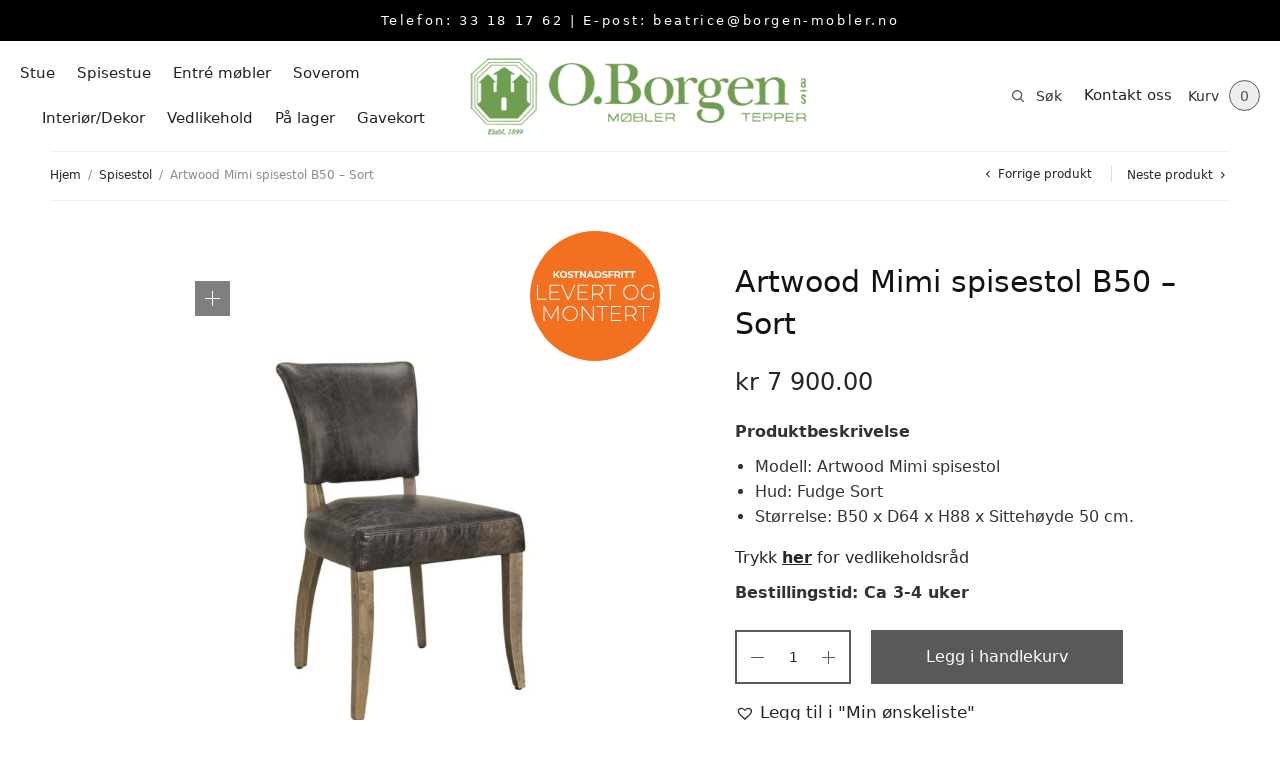

--- FILE ---
content_type: text/html; charset=UTF-8
request_url: https://www.borgen-mobler.no/produkt/artwood-mimi-spisestol-b50-sort/
body_size: 26138
content:
<!doctype html>
<html lang="nb-NO">
	<head>
		<meta charset="UTF-8" />
		<meta name="viewport" content="width=device-width, initial-scale=1, maximum-scale=1, viewport-fit=cover">
		<link rel="profile" href="http://gmpg.org/xfn/11">
		<meta name='robots' content='index, follow, max-image-preview:large, max-snippet:-1, max-video-preview:-1' />
	<style>img:is([sizes="auto" i], [sizes^="auto," i]) { contain-intrinsic-size: 3000px 1500px }</style>
	<script>window._wca = window._wca || [];</script>

	<!-- This site is optimized with the Yoast SEO plugin v26.8 - https://yoast.com/product/yoast-seo-wordpress/ -->
	<title>Artwood Mimi spisestol B50 - Sort - O.Borgen AS</title>
	<link rel="canonical" href="https://www.borgen-mobler.no/produkt/artwood-mimi-spisestol-b50-sort/" />
	<meta property="og:locale" content="nb_NO" />
	<meta property="og:type" content="article" />
	<meta property="og:title" content="Artwood Mimi spisestol B50 - Sort - O.Borgen AS" />
	<meta property="og:description" content="Produktbeskrivelse   Modell: Artwood Mimi spisestol  Hud: Fudge Sort   Størrelse: B50 x D64 x H88 x Sittehøyde 50 cm.  Trykk her for vedlikeholdsråd  Bestillingstid: Ca 3-4 uker" />
	<meta property="og:url" content="https://www.borgen-mobler.no/produkt/artwood-mimi-spisestol-b50-sort/" />
	<meta property="og:site_name" content="O.Borgen AS" />
	<meta property="article:publisher" content="https://www.facebook.com/borgenmobler" />
	<meta property="article:modified_time" content="2025-02-16T20:35:36+00:00" />
	<meta property="og:image" content="https://www.borgen-mobler.no/wp-content/uploads/2023/01/04-05818.jpg" />
	<meta property="og:image:width" content="1036" />
	<meta property="og:image:height" content="1200" />
	<meta property="og:image:type" content="image/jpeg" />
	<script type="application/ld+json" class="yoast-schema-graph">{"@context":"https://schema.org","@graph":[{"@type":"WebPage","@id":"https://www.borgen-mobler.no/produkt/artwood-mimi-spisestol-b50-sort/","url":"https://www.borgen-mobler.no/produkt/artwood-mimi-spisestol-b50-sort/","name":"Artwood Mimi spisestol B50 - Sort - O.Borgen AS","isPartOf":{"@id":"https://www.borgen-mobler.no/#website"},"primaryImageOfPage":{"@id":"https://www.borgen-mobler.no/produkt/artwood-mimi-spisestol-b50-sort/#primaryimage"},"image":{"@id":"https://www.borgen-mobler.no/produkt/artwood-mimi-spisestol-b50-sort/#primaryimage"},"thumbnailUrl":"https://www.borgen-mobler.no/wp-content/uploads/2023/01/04-05818.jpg","datePublished":"2023-01-21T21:22:47+00:00","dateModified":"2025-02-16T20:35:36+00:00","breadcrumb":{"@id":"https://www.borgen-mobler.no/produkt/artwood-mimi-spisestol-b50-sort/#breadcrumb"},"inLanguage":"nb-NO","potentialAction":[{"@type":"ReadAction","target":["https://www.borgen-mobler.no/produkt/artwood-mimi-spisestol-b50-sort/"]}]},{"@type":"ImageObject","inLanguage":"nb-NO","@id":"https://www.borgen-mobler.no/produkt/artwood-mimi-spisestol-b50-sort/#primaryimage","url":"https://www.borgen-mobler.no/wp-content/uploads/2023/01/04-05818.jpg","contentUrl":"https://www.borgen-mobler.no/wp-content/uploads/2023/01/04-05818.jpg","width":1036,"height":1200},{"@type":"BreadcrumbList","@id":"https://www.borgen-mobler.no/produkt/artwood-mimi-spisestol-b50-sort/#breadcrumb","itemListElement":[{"@type":"ListItem","position":1,"name":"Hjem","item":"https://www.borgen-mobler.no/"},{"@type":"ListItem","position":2,"name":"Produkter","item":"https://www.borgen-mobler.no/produkter/"},{"@type":"ListItem","position":3,"name":"Artwood Mimi spisestol B50 &#8211; Sort"}]},{"@type":"WebSite","@id":"https://www.borgen-mobler.no/#website","url":"https://www.borgen-mobler.no/","name":"O.Borgen AS","description":"Kvalitetsmøbler til enhver stilart - Gratis levert og montert","publisher":{"@id":"https://www.borgen-mobler.no/#organization"},"potentialAction":[{"@type":"SearchAction","target":{"@type":"EntryPoint","urlTemplate":"https://www.borgen-mobler.no/?s={search_term_string}"},"query-input":{"@type":"PropertyValueSpecification","valueRequired":true,"valueName":"search_term_string"}}],"inLanguage":"nb-NO"},{"@type":"Organization","@id":"https://www.borgen-mobler.no/#organization","name":"O.Borgen AS","url":"https://www.borgen-mobler.no/","logo":{"@type":"ImageObject","inLanguage":"nb-NO","@id":"https://www.borgen-mobler.no/#/schema/logo/image/","url":"https://www.borgen-mobler.no/wp-content/uploads/2022/11/cropped-cropped-O.-Borgen-1.png","contentUrl":"https://www.borgen-mobler.no/wp-content/uploads/2022/11/cropped-cropped-O.-Borgen-1.png","width":440,"height":103,"caption":"O.Borgen AS"},"image":{"@id":"https://www.borgen-mobler.no/#/schema/logo/image/"},"sameAs":["https://www.facebook.com/borgenmobler"]}]}</script>
	<!-- / Yoast SEO plugin. -->


<link rel='dns-prefetch' href='//www.googletagmanager.com' />
<link rel='dns-prefetch' href='//policy.app.cookieinformation.com' />
<link rel='dns-prefetch' href='//challenges.cloudflare.com' />
<link rel='dns-prefetch' href='//stats.wp.com' />
<link rel="alternate" type="application/rss+xml" title="O.Borgen AS &raquo; strøm" href="https://www.borgen-mobler.no/feed/" />
<link rel="alternate" type="application/rss+xml" title="O.Borgen AS &raquo; kommentarstrøm" href="https://www.borgen-mobler.no/comments/feed/" />
<script type="text/javascript">
/* <![CDATA[ */
window._wpemojiSettings = {"baseUrl":"https:\/\/s.w.org\/images\/core\/emoji\/16.0.1\/72x72\/","ext":".png","svgUrl":"https:\/\/s.w.org\/images\/core\/emoji\/16.0.1\/svg\/","svgExt":".svg","source":{"concatemoji":"https:\/\/www.borgen-mobler.no\/wp-includes\/js\/wp-emoji-release.min.js?ver=6.8.3"}};
/*! This file is auto-generated */
!function(s,n){var o,i,e;function c(e){try{var t={supportTests:e,timestamp:(new Date).valueOf()};sessionStorage.setItem(o,JSON.stringify(t))}catch(e){}}function p(e,t,n){e.clearRect(0,0,e.canvas.width,e.canvas.height),e.fillText(t,0,0);var t=new Uint32Array(e.getImageData(0,0,e.canvas.width,e.canvas.height).data),a=(e.clearRect(0,0,e.canvas.width,e.canvas.height),e.fillText(n,0,0),new Uint32Array(e.getImageData(0,0,e.canvas.width,e.canvas.height).data));return t.every(function(e,t){return e===a[t]})}function u(e,t){e.clearRect(0,0,e.canvas.width,e.canvas.height),e.fillText(t,0,0);for(var n=e.getImageData(16,16,1,1),a=0;a<n.data.length;a++)if(0!==n.data[a])return!1;return!0}function f(e,t,n,a){switch(t){case"flag":return n(e,"\ud83c\udff3\ufe0f\u200d\u26a7\ufe0f","\ud83c\udff3\ufe0f\u200b\u26a7\ufe0f")?!1:!n(e,"\ud83c\udde8\ud83c\uddf6","\ud83c\udde8\u200b\ud83c\uddf6")&&!n(e,"\ud83c\udff4\udb40\udc67\udb40\udc62\udb40\udc65\udb40\udc6e\udb40\udc67\udb40\udc7f","\ud83c\udff4\u200b\udb40\udc67\u200b\udb40\udc62\u200b\udb40\udc65\u200b\udb40\udc6e\u200b\udb40\udc67\u200b\udb40\udc7f");case"emoji":return!a(e,"\ud83e\udedf")}return!1}function g(e,t,n,a){var r="undefined"!=typeof WorkerGlobalScope&&self instanceof WorkerGlobalScope?new OffscreenCanvas(300,150):s.createElement("canvas"),o=r.getContext("2d",{willReadFrequently:!0}),i=(o.textBaseline="top",o.font="600 32px Arial",{});return e.forEach(function(e){i[e]=t(o,e,n,a)}),i}function t(e){var t=s.createElement("script");t.src=e,t.defer=!0,s.head.appendChild(t)}"undefined"!=typeof Promise&&(o="wpEmojiSettingsSupports",i=["flag","emoji"],n.supports={everything:!0,everythingExceptFlag:!0},e=new Promise(function(e){s.addEventListener("DOMContentLoaded",e,{once:!0})}),new Promise(function(t){var n=function(){try{var e=JSON.parse(sessionStorage.getItem(o));if("object"==typeof e&&"number"==typeof e.timestamp&&(new Date).valueOf()<e.timestamp+604800&&"object"==typeof e.supportTests)return e.supportTests}catch(e){}return null}();if(!n){if("undefined"!=typeof Worker&&"undefined"!=typeof OffscreenCanvas&&"undefined"!=typeof URL&&URL.createObjectURL&&"undefined"!=typeof Blob)try{var e="postMessage("+g.toString()+"("+[JSON.stringify(i),f.toString(),p.toString(),u.toString()].join(",")+"));",a=new Blob([e],{type:"text/javascript"}),r=new Worker(URL.createObjectURL(a),{name:"wpTestEmojiSupports"});return void(r.onmessage=function(e){c(n=e.data),r.terminate(),t(n)})}catch(e){}c(n=g(i,f,p,u))}t(n)}).then(function(e){for(var t in e)n.supports[t]=e[t],n.supports.everything=n.supports.everything&&n.supports[t],"flag"!==t&&(n.supports.everythingExceptFlag=n.supports.everythingExceptFlag&&n.supports[t]);n.supports.everythingExceptFlag=n.supports.everythingExceptFlag&&!n.supports.flag,n.DOMReady=!1,n.readyCallback=function(){n.DOMReady=!0}}).then(function(){return e}).then(function(){var e;n.supports.everything||(n.readyCallback(),(e=n.source||{}).concatemoji?t(e.concatemoji):e.wpemoji&&e.twemoji&&(t(e.twemoji),t(e.wpemoji)))}))}((window,document),window._wpemojiSettings);
/* ]]> */
</script>
<style id='wp-emoji-styles-inline-css' type='text/css'>

	img.wp-smiley, img.emoji {
		display: inline !important;
		border: none !important;
		box-shadow: none !important;
		height: 1em !important;
		width: 1em !important;
		margin: 0 0.07em !important;
		vertical-align: -0.1em !important;
		background: none !important;
		padding: 0 !important;
	}
</style>
<link rel='stylesheet' id='wp-block-library-css' href='https://www.borgen-mobler.no/wp-includes/css/dist/block-library/style.min.css?ver=6.8.3' type='text/css' media='all' />
<style id='classic-theme-styles-inline-css' type='text/css'>
/*! This file is auto-generated */
.wp-block-button__link{color:#fff;background-color:#32373c;border-radius:9999px;box-shadow:none;text-decoration:none;padding:calc(.667em + 2px) calc(1.333em + 2px);font-size:1.125em}.wp-block-file__button{background:#32373c;color:#fff;text-decoration:none}
</style>
<link rel='stylesheet' id='mediaelement-css' href='https://www.borgen-mobler.no/wp-includes/js/mediaelement/mediaelementplayer-legacy.min.css?ver=4.2.17' type='text/css' media='all' />
<link rel='stylesheet' id='wp-mediaelement-css' href='https://www.borgen-mobler.no/wp-includes/js/mediaelement/wp-mediaelement.min.css?ver=6.8.3' type='text/css' media='all' />
<style id='jetpack-sharing-buttons-style-inline-css' type='text/css'>
.jetpack-sharing-buttons__services-list{display:flex;flex-direction:row;flex-wrap:wrap;gap:0;list-style-type:none;margin:5px;padding:0}.jetpack-sharing-buttons__services-list.has-small-icon-size{font-size:12px}.jetpack-sharing-buttons__services-list.has-normal-icon-size{font-size:16px}.jetpack-sharing-buttons__services-list.has-large-icon-size{font-size:24px}.jetpack-sharing-buttons__services-list.has-huge-icon-size{font-size:36px}@media print{.jetpack-sharing-buttons__services-list{display:none!important}}.editor-styles-wrapper .wp-block-jetpack-sharing-buttons{gap:0;padding-inline-start:0}ul.jetpack-sharing-buttons__services-list.has-background{padding:1.25em 2.375em}
</style>
<style id='global-styles-inline-css' type='text/css'>
:root{--wp--preset--aspect-ratio--square: 1;--wp--preset--aspect-ratio--4-3: 4/3;--wp--preset--aspect-ratio--3-4: 3/4;--wp--preset--aspect-ratio--3-2: 3/2;--wp--preset--aspect-ratio--2-3: 2/3;--wp--preset--aspect-ratio--16-9: 16/9;--wp--preset--aspect-ratio--9-16: 9/16;--wp--preset--color--black: #000000;--wp--preset--color--cyan-bluish-gray: #abb8c3;--wp--preset--color--white: #ffffff;--wp--preset--color--pale-pink: #f78da7;--wp--preset--color--vivid-red: #cf2e2e;--wp--preset--color--luminous-vivid-orange: #ff6900;--wp--preset--color--luminous-vivid-amber: #fcb900;--wp--preset--color--light-green-cyan: #7bdcb5;--wp--preset--color--vivid-green-cyan: #00d084;--wp--preset--color--pale-cyan-blue: #8ed1fc;--wp--preset--color--vivid-cyan-blue: #0693e3;--wp--preset--color--vivid-purple: #9b51e0;--wp--preset--gradient--vivid-cyan-blue-to-vivid-purple: linear-gradient(135deg,rgba(6,147,227,1) 0%,rgb(155,81,224) 100%);--wp--preset--gradient--light-green-cyan-to-vivid-green-cyan: linear-gradient(135deg,rgb(122,220,180) 0%,rgb(0,208,130) 100%);--wp--preset--gradient--luminous-vivid-amber-to-luminous-vivid-orange: linear-gradient(135deg,rgba(252,185,0,1) 0%,rgba(255,105,0,1) 100%);--wp--preset--gradient--luminous-vivid-orange-to-vivid-red: linear-gradient(135deg,rgba(255,105,0,1) 0%,rgb(207,46,46) 100%);--wp--preset--gradient--very-light-gray-to-cyan-bluish-gray: linear-gradient(135deg,rgb(238,238,238) 0%,rgb(169,184,195) 100%);--wp--preset--gradient--cool-to-warm-spectrum: linear-gradient(135deg,rgb(74,234,220) 0%,rgb(151,120,209) 20%,rgb(207,42,186) 40%,rgb(238,44,130) 60%,rgb(251,105,98) 80%,rgb(254,248,76) 100%);--wp--preset--gradient--blush-light-purple: linear-gradient(135deg,rgb(255,206,236) 0%,rgb(152,150,240) 100%);--wp--preset--gradient--blush-bordeaux: linear-gradient(135deg,rgb(254,205,165) 0%,rgb(254,45,45) 50%,rgb(107,0,62) 100%);--wp--preset--gradient--luminous-dusk: linear-gradient(135deg,rgb(255,203,112) 0%,rgb(199,81,192) 50%,rgb(65,88,208) 100%);--wp--preset--gradient--pale-ocean: linear-gradient(135deg,rgb(255,245,203) 0%,rgb(182,227,212) 50%,rgb(51,167,181) 100%);--wp--preset--gradient--electric-grass: linear-gradient(135deg,rgb(202,248,128) 0%,rgb(113,206,126) 100%);--wp--preset--gradient--midnight: linear-gradient(135deg,rgb(2,3,129) 0%,rgb(40,116,252) 100%);--wp--preset--font-size--small: 13px;--wp--preset--font-size--medium: 20px;--wp--preset--font-size--large: 36px;--wp--preset--font-size--x-large: 42px;--wp--preset--spacing--20: 0.44rem;--wp--preset--spacing--30: 0.67rem;--wp--preset--spacing--40: 1rem;--wp--preset--spacing--50: 1.5rem;--wp--preset--spacing--60: 2.25rem;--wp--preset--spacing--70: 3.38rem;--wp--preset--spacing--80: 5.06rem;--wp--preset--shadow--natural: 6px 6px 9px rgba(0, 0, 0, 0.2);--wp--preset--shadow--deep: 12px 12px 50px rgba(0, 0, 0, 0.4);--wp--preset--shadow--sharp: 6px 6px 0px rgba(0, 0, 0, 0.2);--wp--preset--shadow--outlined: 6px 6px 0px -3px rgba(255, 255, 255, 1), 6px 6px rgba(0, 0, 0, 1);--wp--preset--shadow--crisp: 6px 6px 0px rgba(0, 0, 0, 1);}:where(.is-layout-flex){gap: 0.5em;}:where(.is-layout-grid){gap: 0.5em;}body .is-layout-flex{display: flex;}.is-layout-flex{flex-wrap: wrap;align-items: center;}.is-layout-flex > :is(*, div){margin: 0;}body .is-layout-grid{display: grid;}.is-layout-grid > :is(*, div){margin: 0;}:where(.wp-block-columns.is-layout-flex){gap: 2em;}:where(.wp-block-columns.is-layout-grid){gap: 2em;}:where(.wp-block-post-template.is-layout-flex){gap: 1.25em;}:where(.wp-block-post-template.is-layout-grid){gap: 1.25em;}.has-black-color{color: var(--wp--preset--color--black) !important;}.has-cyan-bluish-gray-color{color: var(--wp--preset--color--cyan-bluish-gray) !important;}.has-white-color{color: var(--wp--preset--color--white) !important;}.has-pale-pink-color{color: var(--wp--preset--color--pale-pink) !important;}.has-vivid-red-color{color: var(--wp--preset--color--vivid-red) !important;}.has-luminous-vivid-orange-color{color: var(--wp--preset--color--luminous-vivid-orange) !important;}.has-luminous-vivid-amber-color{color: var(--wp--preset--color--luminous-vivid-amber) !important;}.has-light-green-cyan-color{color: var(--wp--preset--color--light-green-cyan) !important;}.has-vivid-green-cyan-color{color: var(--wp--preset--color--vivid-green-cyan) !important;}.has-pale-cyan-blue-color{color: var(--wp--preset--color--pale-cyan-blue) !important;}.has-vivid-cyan-blue-color{color: var(--wp--preset--color--vivid-cyan-blue) !important;}.has-vivid-purple-color{color: var(--wp--preset--color--vivid-purple) !important;}.has-black-background-color{background-color: var(--wp--preset--color--black) !important;}.has-cyan-bluish-gray-background-color{background-color: var(--wp--preset--color--cyan-bluish-gray) !important;}.has-white-background-color{background-color: var(--wp--preset--color--white) !important;}.has-pale-pink-background-color{background-color: var(--wp--preset--color--pale-pink) !important;}.has-vivid-red-background-color{background-color: var(--wp--preset--color--vivid-red) !important;}.has-luminous-vivid-orange-background-color{background-color: var(--wp--preset--color--luminous-vivid-orange) !important;}.has-luminous-vivid-amber-background-color{background-color: var(--wp--preset--color--luminous-vivid-amber) !important;}.has-light-green-cyan-background-color{background-color: var(--wp--preset--color--light-green-cyan) !important;}.has-vivid-green-cyan-background-color{background-color: var(--wp--preset--color--vivid-green-cyan) !important;}.has-pale-cyan-blue-background-color{background-color: var(--wp--preset--color--pale-cyan-blue) !important;}.has-vivid-cyan-blue-background-color{background-color: var(--wp--preset--color--vivid-cyan-blue) !important;}.has-vivid-purple-background-color{background-color: var(--wp--preset--color--vivid-purple) !important;}.has-black-border-color{border-color: var(--wp--preset--color--black) !important;}.has-cyan-bluish-gray-border-color{border-color: var(--wp--preset--color--cyan-bluish-gray) !important;}.has-white-border-color{border-color: var(--wp--preset--color--white) !important;}.has-pale-pink-border-color{border-color: var(--wp--preset--color--pale-pink) !important;}.has-vivid-red-border-color{border-color: var(--wp--preset--color--vivid-red) !important;}.has-luminous-vivid-orange-border-color{border-color: var(--wp--preset--color--luminous-vivid-orange) !important;}.has-luminous-vivid-amber-border-color{border-color: var(--wp--preset--color--luminous-vivid-amber) !important;}.has-light-green-cyan-border-color{border-color: var(--wp--preset--color--light-green-cyan) !important;}.has-vivid-green-cyan-border-color{border-color: var(--wp--preset--color--vivid-green-cyan) !important;}.has-pale-cyan-blue-border-color{border-color: var(--wp--preset--color--pale-cyan-blue) !important;}.has-vivid-cyan-blue-border-color{border-color: var(--wp--preset--color--vivid-cyan-blue) !important;}.has-vivid-purple-border-color{border-color: var(--wp--preset--color--vivid-purple) !important;}.has-vivid-cyan-blue-to-vivid-purple-gradient-background{background: var(--wp--preset--gradient--vivid-cyan-blue-to-vivid-purple) !important;}.has-light-green-cyan-to-vivid-green-cyan-gradient-background{background: var(--wp--preset--gradient--light-green-cyan-to-vivid-green-cyan) !important;}.has-luminous-vivid-amber-to-luminous-vivid-orange-gradient-background{background: var(--wp--preset--gradient--luminous-vivid-amber-to-luminous-vivid-orange) !important;}.has-luminous-vivid-orange-to-vivid-red-gradient-background{background: var(--wp--preset--gradient--luminous-vivid-orange-to-vivid-red) !important;}.has-very-light-gray-to-cyan-bluish-gray-gradient-background{background: var(--wp--preset--gradient--very-light-gray-to-cyan-bluish-gray) !important;}.has-cool-to-warm-spectrum-gradient-background{background: var(--wp--preset--gradient--cool-to-warm-spectrum) !important;}.has-blush-light-purple-gradient-background{background: var(--wp--preset--gradient--blush-light-purple) !important;}.has-blush-bordeaux-gradient-background{background: var(--wp--preset--gradient--blush-bordeaux) !important;}.has-luminous-dusk-gradient-background{background: var(--wp--preset--gradient--luminous-dusk) !important;}.has-pale-ocean-gradient-background{background: var(--wp--preset--gradient--pale-ocean) !important;}.has-electric-grass-gradient-background{background: var(--wp--preset--gradient--electric-grass) !important;}.has-midnight-gradient-background{background: var(--wp--preset--gradient--midnight) !important;}.has-small-font-size{font-size: var(--wp--preset--font-size--small) !important;}.has-medium-font-size{font-size: var(--wp--preset--font-size--medium) !important;}.has-large-font-size{font-size: var(--wp--preset--font-size--large) !important;}.has-x-large-font-size{font-size: var(--wp--preset--font-size--x-large) !important;}
:where(.wp-block-post-template.is-layout-flex){gap: 1.25em;}:where(.wp-block-post-template.is-layout-grid){gap: 1.25em;}
:where(.wp-block-columns.is-layout-flex){gap: 2em;}:where(.wp-block-columns.is-layout-grid){gap: 2em;}
:root :where(.wp-block-pullquote){font-size: 1.5em;line-height: 1.6;}
</style>
<link rel='stylesheet' id='pb_animate-css' href='https://www.borgen-mobler.no/wp-content/plugins/ays-popup-box/public/css/animate.css?ver=6.1.3' type='text/css' media='all' />
<link rel='stylesheet' id='woo-gift-cards-lite-css' href='https://www.borgen-mobler.no/wp-content/plugins/woo-gift-cards-lite/public/css/woocommerce_gift_cards_lite-public.css?ver=3.2.5' type='text/css' media='all' />
<link rel='stylesheet' id='dashicons-css' href='https://www.borgen-mobler.no/wp-includes/css/dashicons.min.css?ver=6.8.3' type='text/css' media='all' />
<link rel='stylesheet' id='thickbox-css' href='https://www.borgen-mobler.no/wp-includes/js/thickbox/thickbox.css?ver=6.8.3' type='text/css' media='all' />
<link rel='stylesheet' id='woo-gift-cards-litesingle-page-css' href='https://www.borgen-mobler.no/wp-content/plugins/woo-gift-cards-lite/public/css/woocommerce_gift_cards_lite-single-page.css?ver=3.2.5' type='text/css' media='all' />
<link rel='stylesheet' id='photoswipe-css' href='https://www.borgen-mobler.no/wp-content/plugins/woocommerce/assets/css/photoswipe/photoswipe.min.css?ver=10.4.3' type='text/css' media='all' />
<link rel='stylesheet' id='photoswipe-default-skin-css' href='https://www.borgen-mobler.no/wp-content/plugins/woocommerce/assets/css/photoswipe/default-skin/default-skin.min.css?ver=10.4.3' type='text/css' media='all' />
<style id='woocommerce-inline-inline-css' type='text/css'>
.woocommerce form .form-row .required { visibility: visible; }
</style>
<link rel='stylesheet' id='aws-style-css' href='https://www.borgen-mobler.no/wp-content/plugins/advanced-woo-search/assets/css/common.min.css?ver=3.52' type='text/css' media='all' />
<link rel='stylesheet' id='woo-variation-swatches-css' href='https://www.borgen-mobler.no/wp-content/plugins/woo-variation-swatches/assets/css/frontend.min.css?ver=1762865556' type='text/css' media='all' />
<style id='woo-variation-swatches-inline-css' type='text/css'>
:root {
--wvs-tick:url("data:image/svg+xml;utf8,%3Csvg filter='drop-shadow(0px 0px 2px rgb(0 0 0 / .8))' xmlns='http://www.w3.org/2000/svg'  viewBox='0 0 30 30'%3E%3Cpath fill='none' stroke='%23ffffff' stroke-linecap='round' stroke-linejoin='round' stroke-width='4' d='M4 16L11 23 27 7'/%3E%3C/svg%3E");

--wvs-cross:url("data:image/svg+xml;utf8,%3Csvg filter='drop-shadow(0px 0px 5px rgb(255 255 255 / .6))' xmlns='http://www.w3.org/2000/svg' width='72px' height='72px' viewBox='0 0 24 24'%3E%3Cpath fill='none' stroke='%23ff0000' stroke-linecap='round' stroke-width='0.6' d='M5 5L19 19M19 5L5 19'/%3E%3C/svg%3E");
--wvs-single-product-item-width:30px;
--wvs-single-product-item-height:30px;
--wvs-single-product-item-font-size:16px}
</style>
<link rel='stylesheet' id='swatches-and-photos-css' href='https://www.borgen-mobler.no/wp-content/plugins/woocommerce-variation-swatches-and-photos/assets/css/swatches-and-photos.css?ver=3.0.6' type='text/css' media='all' />
<link rel='preload' as='font' type='font/woff2' crossorigin='anonymous' id='tinvwl-webfont-font-css' href='https://www.borgen-mobler.no/wp-content/plugins/ti-woocommerce-wishlist-premium/assets/fonts/tinvwl-webfont.woff2?ver=xu2uyi'  media='all' />
<link rel='stylesheet' id='tinvwl-webfont-css' href='https://www.borgen-mobler.no/wp-content/plugins/ti-woocommerce-wishlist-premium/assets/css/webfont.min.css?ver=2.11.1' type='text/css' media='all' />
<link rel='stylesheet' id='tinvwl-css' href='https://www.borgen-mobler.no/wp-content/plugins/ti-woocommerce-wishlist-premium/assets/css/public.min.css?ver=2.11.1' type='text/css' media='all' />
<link rel='stylesheet' id='WCPAY_EXPRESS_CHECKOUT_ECE-css' href='https://www.borgen-mobler.no/wp-content/plugins/woocommerce-payments/dist/express-checkout.css?ver=10.4.0' type='text/css' media='all' />
<link rel='stylesheet' id='thb-app-css' href='https://www.borgen-mobler.no/wp-content/themes/restoration/assets/css/app.css?ver=1.3.1' type='text/css' media='all' />
<style id='thb-app-inline-css' type='text/css'>
.logo-holder .logolink .logoimg {max-height:80px;}.logo-holder .logolink .logoimg[src$=".svg"] {max-height:100%;height:80px;}@media screen and (max-width:1023px) {.header .logo-holder .logolink .logoimg {max-height:24px;}.header .logo-holder .logolink .logoimg[src$=".svg"] {max-height:100%;height:24px;}}
</style>
<link rel='stylesheet' id='thb-style-css' href='https://www.borgen-mobler.no/wp-content/themes/restoration-child/style.css?ver=1.3.1' type='text/css' media='all' />
<!--n2css--><!--n2js--><script type="text/javascript" id="woocommerce-google-analytics-integration-gtag-js-after">
/* <![CDATA[ */
/* Google Analytics for WooCommerce (gtag.js) */
					window.dataLayer = window.dataLayer || [];
					function gtag(){dataLayer.push(arguments);}
					// Set up default consent state.
					for ( const mode of [{"analytics_storage":"denied","ad_storage":"denied","ad_user_data":"denied","ad_personalization":"denied","region":["AT","BE","BG","HR","CY","CZ","DK","EE","FI","FR","DE","GR","HU","IS","IE","IT","LV","LI","LT","LU","MT","NL","NO","PL","PT","RO","SK","SI","ES","SE","GB","CH"]}] || [] ) {
						gtag( "consent", "default", { "wait_for_update": 500, ...mode } );
					}
					gtag("js", new Date());
					gtag("set", "developer_id.dOGY3NW", true);
					gtag("config", "G-JC04E24ZVE", {"track_404":true,"allow_google_signals":true,"logged_in":false,"linker":{"domains":[],"allow_incoming":false},"custom_map":{"dimension1":"logged_in"}});
/* ]]> */
</script>
<script type="text/javascript" src="https://www.borgen-mobler.no/wp-includes/js/jquery/jquery.min.js?ver=3.7.1" id="jquery-core-js"></script>
<script type="text/javascript" src="https://www.borgen-mobler.no/wp-includes/js/jquery/jquery-migrate.min.js?ver=3.4.1" id="jquery-migrate-js"></script>
<script type="text/javascript" id="jquery-js-after">
/* <![CDATA[ */
if (typeof (window.wpfReadyList) == "undefined") {
			var v = jQuery.fn.jquery;
			if (v && parseInt(v) >= 3 && window.self === window.top) {
				var readyList=[];
				window.originalReadyMethod = jQuery.fn.ready;
				jQuery.fn.ready = function(){
					if(arguments.length && arguments.length > 0 && typeof arguments[0] === "function") {
						readyList.push({"c": this, "a": arguments});
					}
					return window.originalReadyMethod.apply( this, arguments );
				};
				window.wpfReadyList = readyList;
			}}
/* ]]> */
</script>
<script type="text/javascript" id="ays-pb-js-extra">
/* <![CDATA[ */
var pbLocalizeObj = {"ajax":"https:\/\/www.borgen-mobler.no\/wp-admin\/admin-ajax.php","seconds":"seconds","thisWillClose":"This will close in","icons":{"close_icon":"<svg class=\"ays_pb_material_close_icon\" xmlns=\"https:\/\/www.w3.org\/2000\/svg\" height=\"36px\" viewBox=\"0 0 24 24\" width=\"36px\" fill=\"#000000\" alt=\"Pop-up Close\"><path d=\"M0 0h24v24H0z\" fill=\"none\"\/><path d=\"M19 6.41L17.59 5 12 10.59 6.41 5 5 6.41 10.59 12 5 17.59 6.41 19 12 13.41 17.59 19 19 17.59 13.41 12z\"\/><\/svg>","close_circle_icon":"<svg class=\"ays_pb_material_close_circle_icon\" xmlns=\"https:\/\/www.w3.org\/2000\/svg\" height=\"24\" viewBox=\"0 0 24 24\" width=\"36\" alt=\"Pop-up Close\"><path d=\"M0 0h24v24H0z\" fill=\"none\"\/><path d=\"M12 2C6.47 2 2 6.47 2 12s4.47 10 10 10 10-4.47 10-10S17.53 2 12 2zm5 13.59L15.59 17 12 13.41 8.41 17 7 15.59 10.59 12 7 8.41 8.41 7 12 10.59 15.59 7 17 8.41 13.41 12 17 15.59z\"\/><\/svg>","volume_up_icon":"<svg class=\"ays_pb_fa_volume\" xmlns=\"https:\/\/www.w3.org\/2000\/svg\" height=\"24\" viewBox=\"0 0 24 24\" width=\"36\"><path d=\"M0 0h24v24H0z\" fill=\"none\"\/><path d=\"M3 9v6h4l5 5V4L7 9H3zm13.5 3c0-1.77-1.02-3.29-2.5-4.03v8.05c1.48-.73 2.5-2.25 2.5-4.02zM14 3.23v2.06c2.89.86 5 3.54 5 6.71s-2.11 5.85-5 6.71v2.06c4.01-.91 7-4.49 7-8.77s-2.99-7.86-7-8.77z\"\/><\/svg>","volume_mute_icon":"<svg xmlns=\"https:\/\/www.w3.org\/2000\/svg\" height=\"24\" viewBox=\"0 0 24 24\" width=\"24\"><path d=\"M0 0h24v24H0z\" fill=\"none\"\/><path d=\"M7 9v6h4l5 5V4l-5 5H7z\"\/><\/svg>"}};
/* ]]> */
</script>
<script type="text/javascript" src="https://www.borgen-mobler.no/wp-content/plugins/ays-popup-box/public/js/ays-pb-public.js?ver=6.1.3" id="ays-pb-js"></script>
<script type="text/javascript" id="CookieConsent-js-before">
/* <![CDATA[ */
window.dataLayer = window.dataLayer || []; function gtag() { dataLayer.push(arguments); } gtag("consent", "default", { ad_storage: "denied", ad_user_data: "denied", ad_personalization: "denied", analytics_storage: "denied", functionality_storage: "denied", personalization_storage: "denied", security_storage: "denied", wait_for_update: 15000, }); gtag("set", "ads_data_redaction", true);
/* ]]> */
</script>
<script type="text/javascript" src="https://policy.app.cookieinformation.com/uc.js" id="CookieConsent" data-culture="nb" data-gcm-version="2.0"></script>
<script type="text/javascript" src="https://www.borgen-mobler.no/wp-content/plugins/woocommerce/assets/js/jquery-blockui/jquery.blockUI.min.js?ver=2.7.0-wc.10.4.3" id="wc-jquery-blockui-js" data-wp-strategy="defer"></script>
<script type="text/javascript" id="wc-add-to-cart-js-extra">
/* <![CDATA[ */
var wc_add_to_cart_params = {"ajax_url":"\/wp-admin\/admin-ajax.php","wc_ajax_url":"\/?wc-ajax=%%endpoint%%","i18n_view_cart":"Vis handlekurv","cart_url":"https:\/\/www.borgen-mobler.no\/handlekurv\/","is_cart":"","cart_redirect_after_add":"no"};
/* ]]> */
</script>
<script type="text/javascript" src="https://www.borgen-mobler.no/wp-content/plugins/woocommerce/assets/js/frontend/add-to-cart.min.js?ver=10.4.3" id="wc-add-to-cart-js" defer="defer" data-wp-strategy="defer"></script>
<script type="text/javascript" src="https://www.borgen-mobler.no/wp-content/plugins/woocommerce/assets/js/zoom/jquery.zoom.min.js?ver=1.7.21-wc.10.4.3" id="wc-zoom-js" defer="defer" data-wp-strategy="defer"></script>
<script type="text/javascript" src="https://www.borgen-mobler.no/wp-content/plugins/woocommerce/assets/js/photoswipe/photoswipe.min.js?ver=4.1.1-wc.10.4.3" id="wc-photoswipe-js" defer="defer" data-wp-strategy="defer"></script>
<script type="text/javascript" src="https://www.borgen-mobler.no/wp-content/plugins/woocommerce/assets/js/photoswipe/photoswipe-ui-default.min.js?ver=4.1.1-wc.10.4.3" id="wc-photoswipe-ui-default-js" defer="defer" data-wp-strategy="defer"></script>
<script type="text/javascript" id="wc-single-product-js-extra">
/* <![CDATA[ */
var wc_single_product_params = {"i18n_required_rating_text":"Vennligst velg en vurdering","i18n_rating_options":["1 av 5 stjerner","2 av 5 stjerner","3 av 5 stjerner","4 av 5 stjerner","5 av 5 stjerner"],"i18n_product_gallery_trigger_text":"Se bildegalleri i fullskjerm","review_rating_required":"yes","flexslider":{"rtl":false,"animation":"slide","smoothHeight":true,"directionNav":false,"controlNav":"thumbnails","slideshow":false,"animationSpeed":500,"animationLoop":false,"allowOneSlide":false},"zoom_enabled":"1","zoom_options":[],"photoswipe_enabled":"1","photoswipe_options":{"shareEl":false,"closeOnScroll":false,"history":false,"hideAnimationDuration":0,"showAnimationDuration":0},"flexslider_enabled":""};
/* ]]> */
</script>
<script type="text/javascript" src="https://www.borgen-mobler.no/wp-content/plugins/woocommerce/assets/js/frontend/single-product.min.js?ver=10.4.3" id="wc-single-product-js" defer="defer" data-wp-strategy="defer"></script>
<script type="text/javascript" src="https://www.borgen-mobler.no/wp-content/plugins/woocommerce/assets/js/js-cookie/js.cookie.min.js?ver=2.1.4-wc.10.4.3" id="wc-js-cookie-js" data-wp-strategy="defer"></script>
<script type="text/javascript" id="woocommerce-js-extra">
/* <![CDATA[ */
var woocommerce_params = {"ajax_url":"\/wp-admin\/admin-ajax.php","wc_ajax_url":"\/?wc-ajax=%%endpoint%%","i18n_password_show":"Vis passord","i18n_password_hide":"Skjul passord"};
/* ]]> */
</script>
<script type="text/javascript" src="https://www.borgen-mobler.no/wp-content/plugins/woocommerce/assets/js/frontend/woocommerce.min.js?ver=10.4.3" id="woocommerce-js" defer="defer" data-wp-strategy="defer"></script>
<script type="text/javascript" id="WCPAY_ASSETS-js-extra">
/* <![CDATA[ */
var wcpayAssets = {"url":"https:\/\/www.borgen-mobler.no\/wp-content\/plugins\/woocommerce-payments\/dist\/"};
/* ]]> */
</script>
<script type="text/javascript" src="https://stats.wp.com/s-202606.js" id="woocommerce-analytics-js" defer="defer" data-wp-strategy="defer"></script>
<link rel="https://api.w.org/" href="https://www.borgen-mobler.no/wp-json/" /><link rel="alternate" title="JSON" type="application/json" href="https://www.borgen-mobler.no/wp-json/wp/v2/product/39672" /><link rel="EditURI" type="application/rsd+xml" title="RSD" href="https://www.borgen-mobler.no/xmlrpc.php?rsd" />
<meta name="generator" content="WordPress 6.8.3" />
<meta name="generator" content="WooCommerce 10.4.3" />
<link rel='shortlink' href='https://www.borgen-mobler.no/?p=39672' />
<link rel="alternate" title="oEmbed (JSON)" type="application/json+oembed" href="https://www.borgen-mobler.no/wp-json/oembed/1.0/embed?url=https%3A%2F%2Fwww.borgen-mobler.no%2Fprodukt%2Fartwood-mimi-spisestol-b50-sort%2F" />
<link rel="alternate" title="oEmbed (XML)" type="text/xml+oembed" href="https://www.borgen-mobler.no/wp-json/oembed/1.0/embed?url=https%3A%2F%2Fwww.borgen-mobler.no%2Fprodukt%2Fartwood-mimi-spisestol-b50-sort%2F&#038;format=xml" />
	<style>img#wpstats{display:none}</style>
			<style>
		.payment_method_dintero_checkout a
		.payment_method_dintero_checkout a:hover,
		.payment_method_dintero_checkout a:focus,
		.payment_method_dintero_checkout a:active {
			margin: 0;
			padding: 0;
			border: 0;
			text-shadow: none;
			box-shadow: none;
			outline: none;
			text-decoration: none;
		}
	</style>
		<!-- Google site verification - Google for WooCommerce -->
<meta name="google-site-verification" content="6j75neLv33vV-Ai4mxY5imvmeL2xB9ggH2jtRk_R3Ks" />
<style type="text/css" id="custom-background-css">
body.custom-background { background-color: #ffffff; }
</style>
	<link rel="icon" href="https://www.borgen-mobler.no/wp-content/uploads/2021/06/cropped-Skjermbilde-2021-06-17-kl.-13.04.39-32x32.png" sizes="32x32" />
<link rel="icon" href="https://www.borgen-mobler.no/wp-content/uploads/2021/06/cropped-Skjermbilde-2021-06-17-kl.-13.04.39-192x192.png" sizes="192x192" />
<link rel="apple-touch-icon" href="https://www.borgen-mobler.no/wp-content/uploads/2021/06/cropped-Skjermbilde-2021-06-17-kl.-13.04.39-180x180.png" />
<meta name="msapplication-TileImage" content="https://www.borgen-mobler.no/wp-content/uploads/2021/06/cropped-Skjermbilde-2021-06-17-kl.-13.04.39-270x270.png" />
		<style type="text/css" id="wp-custom-css">
			.subheader.dark {
  background-color: #000000;
}
.aws-search-result .aws_onsale {
    background: #f37021 none repeat scroll 0 0;
	color: #000;
	font-size: 0px;
}
.aws-search-result .aws_onsale::after {
	content: 'SALG';
	font-size: 11px;
}
.aws-container .aws-search-field {
    padding: 10px;
    font-size: 17px;
}

.thb-product-detail .product-images .thb-product-zoom {
    right: inherit;
	left: 20px;
}
.product_tag-kostnadsfri .product-gallery-column {
	position: relative;
}
.product_tag-kostnadsfri .product-gallery-column::after {
	content: '';
	position: absolute;
	top: -30px;
	right: -20px;
	width: 130px;
	height: 130px;
	border-radius: 50%;
	background-color: #f37021;
	background-image: url(/wp-content/uploads/2021/09/borgen-kostnadfri.svg);
	background-position: center;
	background-repeat: no-repeat;
	background-size: 90%;
}

@media screen and (max-width: 1067px) {
  .product_tag-kostnadsfri .product-gallery-column::after {
	top: -10px;
	right: 10px;
	width: 110px;
	height: 110px;
}
}

.thb-product-detail .product-images .thb-product-zoom {
background-color: rgba(0, 0, 0, 0.5);
}
.thb-product-detail .product-images .thb-product-zoom span::before {
background: #fff;
}
.thb-product-detail .product-images .thb-product-zoom span::after {
background: #fff;
}
.thb-checkout-toggle {margin-top: 20px;margin-bottom: 20px;
background: rgba(253, 230, 198, 0.4);
color: rgb(170, 81, 0);
border-radius: 4px;
}
.thb-checkout-toggle a{color:rgb(170, 81, 0);}
.checkout_coupon.woocommerce-form-coupon {
  display: flex;padding: 5px;margin-bottom: 10px;
}
.checkout_coupon.woocommerce-form-coupon > p {
  padding-right: 5px;}

.home .aws-container{margin-top: 20px;margin-bottom:20px;}
@media screen and (max-width: 782px){
.wp-block-columns{
align-items: normal !important;
box-sizing: border-box;
display: flex;
flex-wrap: wrap !important;}
}
@media (min-width: 782px){
.wp-block-columns:not(.is-not-stacked-on-mobile) > .wp-block-column {
  flex-basis: 0;
  flex-grow: 1;	}
}
.wp-block-media-text {
  margin-bottom: 1rem;
  box-sizing: border-box;
  direction: ltr;
  display: grid;
  grid-template-rows: auto;
}
.wp-block-media-text.has-media-on-the-right .wp-block-media-text__media {
  grid-column: 2;
  grid-row: 1;
	align-self: center;
}
  @media (max-width: 600px){
.wp-block-media-text.is-stacked-on-mobile {
  grid-template-columns: 100% !important;
}
.wp-block-media-text.is-stacked-on-mobile .wp-block-media-text__content {
  grid-column: 1;
  grid-row: 2;
	align-self: center;
}
}
.wp-block-image .is-style-rounded img, .wp-block-image.is-style-circle-mask img, .wp-block-image.is-style-rounded img {border-radius: 9999px;}		</style>
			</head>
	<body class="wp-singular product-template-default single single-product postid-39672 custom-background wp-custom-logo wp-theme-restoration wp-child-theme-restoration-child theme-restoration woocommerce woocommerce-page woocommerce-no-js woo-variation-swatches wvs-behavior-blur wvs-theme-restoration-child wvs-show-label wvs-tooltip tinvwl-theme-style thb-quantity-style2 thb-single-product-ajax-off">
						<!-- Start Wrapper -->
		<a href="#content" class="uu-nav">Til innholdet</a>
		<div id="wrapper">
						<aside class="subheader dark">
	<div class="row">
		<div class="small-12 columns">
			 Telefon: <a href="tel:004733181762">33 18 17 62</a>  | E-post: <a href="mailto:beatrice@borgen-mobler.no">beatrice@borgen-mobler.no</a>		</div>
	</div>
</aside>
			<div class="header-wrapper">
	<header class="header thb-main-header thb-fixed-shadow-style1 header-full-width">
		<div class="header-logo-row">
			<div class="row align-middle">
				<div class="small-3 large-4 columns">
						<div class="mobile-toggle-holder thb-secondary-item">
		<div class="mobile-toggle">
			<span></span><span></span><span></span>
		</div>
	</div>
						<div class="thb-navbar">
						<nav class="full-menu">
	<ul id="menu-meny" class="thb-full-menu"><li id="menu-item-21943" class="menu-item menu-item-type-custom menu-item-object-custom menu-item-21943"><a href="/produktstikkord/stue/">Stue</a></li>
<li id="menu-item-21944" class="menu-item menu-item-type-custom menu-item-object-custom menu-item-21944"><a href="/produktstikkord/spisestue/">Spisestue</a></li>
<li id="menu-item-31090" class="menu-item menu-item-type-taxonomy menu-item-object-product_cat menu-item-31090"><a href="https://www.borgen-mobler.no/produktkategori/entre-mobler/">Entré møbler</a></li>
<li id="menu-item-21945" class="menu-item menu-item-type-custom menu-item-object-custom menu-item-21945"><a href="/produktstikkord/soverom/">Soverom</a></li>
<li id="menu-item-28380" class="menu-item menu-item-type-custom menu-item-object-custom menu-item-28380"><a href="https://www.borgen-mobler.no/produktkategori/pyntegjenstander/">Interiør/Dekor</a></li>
<li id="menu-item-31211" class="menu-item menu-item-type-taxonomy menu-item-object-product_cat menu-item-31211"><a href="https://www.borgen-mobler.no/produktkategori/vedlikehold/">Vedlikehold</a></li>
<li id="menu-item-34097" class="menu-item menu-item-type-taxonomy menu-item-object-product_cat menu-item-34097"><a href="https://www.borgen-mobler.no/produktkategori/rask-levering/">På lager</a></li>
<li id="menu-item-56418" class="menu-item menu-item-type-post_type menu-item-object-product menu-item-56418"><a href="https://www.borgen-mobler.no/produkt/gavekort/">Gavekort</a></li>
</ul></nav>
					</div>
				</div>
				<div class="small-6 large-4 columns">
						<div class="logo-holder">
					<a href="https://www.borgen-mobler.no/" class="logolink" title="O.Borgen AS">
				<img src="https://www.borgen-mobler.no/wp-content/uploads/2022/11/cropped-cropped-O.-Borgen-1.png" alt="O.Borgen AS" class="logoimg" />
			</a>
				</div>
					</div>
				<div class="small-3 large-4 columns">
						<div class="thb-secondary-area">
			<div class="thb-secondary-item thb-quick-search">
		<div class="thb-item-icon-wrapper">
			<svg version="1.1" class="thb-search-icon" xmlns="http://www.w3.org/2000/svg" xmlns:xlink="http://www.w3.org/1999/xlink" x="0px" y="0px" viewBox="0 0 24 24" xml:space="preserve">
<path d="M18.36,16.55l5.27,5.27c0.5,0.5,0.5,1.3,0,1.81c-0.5,0.5-1.32,0.49-1.81,0l-5.27-5.27
	C12.52,21.49,6.7,21.21,3,17.51C-1,13.5-1,7.01,3,3C7.01-1,13.5-1,17.51,3C21.2,6.7,21.49,12.52,18.36,16.55L18.36,16.55z
	 M15.69,15.7c3-3,3-7.87,0-10.88s-7.87-3-10.88,0c-3,3-3,7.87,0,10.88C7.82,18.7,12.69,18.7,15.69,15.7z"/>
</svg>
		</div>
		<span class="thb-item-text">Søk</span>
	</div>
	<ul id="menu-loggedin_menu" class="thb-secondary-menu thb-secondary-item thb-full-menu"><li id="menu-item-22846" class="menu-item menu-item-type-post_type menu-item-object-page menu-item-22846"><a href="https://www.borgen-mobler.no/kontakt-oss/">Kontakt oss</a></li>
</ul>	<div class="thb-secondary-item thb-quick-cart">
		<div class="thb-quick-cart-inner">
			<span class="thb-item-text">Kurv</span>
			<div class="thb-item-icon-wrapper">
									<span class="count thb-cart-count">0</span>
							</div>
		</div>
					<div class="thb-secondary-cart">
				<div class="widget woocommerce widget_shopping_cart"><div class="widget_shopping_cart_content"></div></div>							</div>
			</div>
		</div>
					</div>
			</div>
		</div>
		<div class="thb-header-inline-search">
			<div class="thb-header-inline-search-inner">
				<form role="search" method="get" class="woocommerce-product-search" action="https://www.borgen-mobler.no/">
	<label class="screen-reader-text" for="woocommerce-product-search-field-0">Søk etter:</label>
	<input type="search" id="woocommerce-product-search-field-0" class="search-field" placeholder="Søk produkter&hellip;" value="" name="s" />
	<button type="submit" value="Søk" class="">Søk</button>
	<input type="hidden" name="post_type" value="product" />
</form>
			</div>
		</div>
	</header>
</div>
						<div role="main" id="content">

		<div class="thb-woocommerce-header">
		<div class="row">
			<div class="small-12 columns">
				<div class="thb-breadcrumb-bar">
					<nav class="woocommerce-breadcrumb" aria-label="Breadcrumb"><a href="https://www.borgen-mobler.no">Hjem</a> <i>/</i> <a href="https://www.borgen-mobler.no/produktkategori/spisestol/">Spisestol</a> <i>/</i> Artwood Mimi spisestol B50 &#8211; Sort</nav>												<ul class="thb-product-nav">
					<li class="thb-product-nav-button product-nav-prev">
				<a href="https://www.borgen-mobler.no/produkt/artwood-mimi-spisestol-b50-brun/" rel="prev" class="product-nav-link">
					<i class="thb-icon-left-open-mini"></i>
					<div class="thb-product-nav-text">
						Forrige produkt					</div>
				</a>
			</li>
							<li class="thb-product-nav-button product-nav-next">
				<a href="https://www.borgen-mobler.no/produkt/artwood-newark-spisestol-b63-brun/" rel="next" class="product-nav-link">
					<div class="thb-product-nav-text">
						Neste produkt					</div>
					<i class="thb-icon-right-open-mini"></i>
				</a>
			</li>
			</ul>
										</div>
							</div>
		</div>
	</div>
	<div id="primary" class="content-area"><main id="main" class="site-main" role="main">
					
			
<div class="woocommerce-notices-wrapper"></div><div class="row">
	<div class="small-12 columns">
		<div id="product-39672" class="thb-product-detail thb-product-style1 thb-product-thumbnail-style1 product type-product post-39672 status-publish first instock product_cat-spisestol product_tag-artwood product_tag-artwood-spisestol product_tag-kostnadsfri product_tag-spisestoler product_tag-spisestue has-post-thumbnail taxable shipping-taxable purchasable product-type-simple">
				<div class="row thb-product-main-row">
					<div class="small-12 medium-6 columns product-gallery-column">
						<div class="woocommerce-product-gallery__wrapper woocommerce-product-gallery--with-images woocommerce-product-gallery--columns-4 images" data-columns="4">
	<figure id="product-images" class="woocommerce-product-gallery product-images thb-carousel slick" data-navigation="true" data-autoplay="false" data-columns="1" data-asnavfor="#product-thumbnails">
			<a class="woocommerce-product-gallery__trigger thb-product-zoom" title="Zoom"><span></span></a>
			<div data-thumb="https://www.borgen-mobler.no/wp-content/uploads/2023/01/04-05818-160x192.jpg" data-thumb-alt="Artwood Mimi spisestol B50 - Sort" data-thumb-srcset=""  data-thumb-sizes="(max-width: 160px) 100vw, 160px" class="woocommerce-product-gallery__image"><a href="https://www.borgen-mobler.no/wp-content/uploads/2023/01/04-05818.jpg"><img width="600" height="695" src="https://www.borgen-mobler.no/wp-content/uploads/2023/01/04-05818-600x695.jpg" class="wp-post-image" alt="Artwood Mimi spisestol B50 - Sort" data-caption="" data-src="https://www.borgen-mobler.no/wp-content/uploads/2023/01/04-05818.jpg" data-large_image="https://www.borgen-mobler.no/wp-content/uploads/2023/01/04-05818.jpg" data-large_image_width="1036" data-large_image_height="1200" decoding="async" fetchpriority="high" srcset="https://www.borgen-mobler.no/wp-content/uploads/2023/01/04-05818-600x695.jpg 600w, https://www.borgen-mobler.no/wp-content/uploads/2023/01/04-05818-259x300.jpg 259w" sizes="(max-width: 600px) 100vw, 600px" /></a></div>	</figure>
	</div>
					</div>
					<div class="small-12 medium-6 columns product-information">
						<div class="summary entry-summary">

						<h1 class="product_title entry-title">Artwood Mimi spisestol B50 &#8211; Sort</h1><p class="price"><span class="woocommerce-Price-amount amount"><bdi><span class="woocommerce-Price-currencySymbol">&#107;&#114;</span>&nbsp;7 900.00</bdi></span></p>
<div class="woocommerce-product-details__short-description">
	<p><strong>Produktbeskrivelse</strong></p>
<ul>
<li>Modell: Artwood Mimi spisestol</li>
<li>Hud: Fudge Sort<a href="https://www.borgen-mobler.no/wp-content/uploads/2019/02/skjermbilde-2019-08-01-kl.-09.43.59.png"><br />
</a></li>
<li>Størrelse: B50 x D64 x H88 x Sittehøyde 50 cm.</li>
</ul>
<p><a href="https://www.artwood.se/wp-content/uploads/2022/11/Vintage-cigar.pdf">Trykk <strong><u>her</u></strong> for vedlikeholdsråd</a></p>
<p><strong>Bestillingstid: Ca 3-4 uker</strong></p>
</div>

	
	<form class="cart" action="https://www.borgen-mobler.no/produkt/artwood-mimi-spisestol-b50-sort/" method="post" enctype='multipart/form-data'>
		
		<div class="quantity">
		<label class="screen-reader-text" for="quantity_69811ab45d590">Artwood Mimi spisestol B50 - Sort antall</label>
	<input
		type="number"
				id="quantity_69811ab45d590"
		class="input-text qty text"
		name="quantity"
		value="1"
		aria-label="Produkt antall"
				min="1"
							step="1"
			placeholder=""
			inputmode="numeric"
			autocomplete="off"
			/>
	</div>

		<button type="submit" name="add-to-cart" value="39672" class="single_add_to_cart_button button alt">Legg i handlekurv</button>

		<div class="tinv-wraper woocommerce tinv-wishlist tinvwl-after-add-to-cart tinvwl-woocommerce_after_add_to_cart_button"
	 data-tinvwl_product_id="39672">
		<div class="tinv-wishlist-clear"></div><a role="button" tabindex="0" name="legg-til-i-min-nskeliste" aria-label="Legg til i &quot;Min &oslash;nskeliste&quot;" class="tinvwl_add_to_wishlist_button tinvwl-icon-heart tinvwl-product-already-on-wishlist  tinvwl-position-after" data-tinv-wl-list="[]" data-tinv-wl-product="39672" data-tinv-wl-productvariation="0" data-tinv-wl-productvariations="[]" data-tinv-wl-producttype="simple" data-tinv-wl-action="add"><span class="tinvwl_add_to_wishlist-text">Legg til i &quot;Min &oslash;nskeliste&quot;</span><span class="tinvwl_already_on_wishlist-text">Allerede lagt til</span></a><div class="tinv-wishlist-clear"></div>		<div
		class="tinvwl-tooltip">Legg til i &quot;Min &oslash;nskeliste&quot;</div>
</div>
	</form>

				<div class='wcpay-express-checkout-wrapper' >
					<div id="wcpay-express-checkout-element"></div>
		<wc-order-attribution-inputs id="wcpay-express-checkout__order-attribution-inputs"></wc-order-attribution-inputs>			</div >
			
	<div class="woocommerce-tabs wc-tabs-wrapper thb-product-tabs thb-product-tabs-style5">
		<div class="thb-accordion style1 has-accordion">
					<div class="vc_tta-panel additional_information_tab" id="tab-additional_information">
				<div class="vc_tta-panel-heading">
					<h4><a href="#tab-additional_information">Tilleggsinformasjon</a></h4>
				</div>
				<div class="vc_tta-panel-body woocommerce-Tabs-panel woocommerce-Tabs-panel--additional_information">
					

<table class="woocommerce-product-attributes shop_attributes" aria-label="Produktdetaljer">
			<tr class="woocommerce-product-attributes-item woocommerce-product-attributes-item--weight">
			<th class="woocommerce-product-attributes-item__label" scope="row">Vekt</th>
			<td class="woocommerce-product-attributes-item__value">2 kg</td>
		</tr>
			<tr class="woocommerce-product-attributes-item woocommerce-product-attributes-item--dimensions">
			<th class="woocommerce-product-attributes-item__label" scope="row">Dimensjoner</th>
			<td class="woocommerce-product-attributes-item__value">67 &times; 65 &times; 80 cm</td>
		</tr>
			<tr class="woocommerce-product-attributes-item woocommerce-product-attributes-item--attribute_pa_farge">
			<th class="woocommerce-product-attributes-item__label" scope="row">Farge</th>
			<td class="woocommerce-product-attributes-item__value"><p><a href="https://www.borgen-mobler.no/farge/mork-gra/" rel="tag">Mørk grå</a>, <a href="https://www.borgen-mobler.no/farge/sort/" rel="tag">Sort</a></p>
</td>
		</tr>
	</table>
				</div>
			</div>
				</div>
			</div>
<div class="product_meta">

	
	
		<span class="sku_wrapper">Produktnummer: <span class="sku">04-95853-1-1</span></span>

	
	<span class="posted_in">Kategori: <a href="https://www.borgen-mobler.no/produktkategori/spisestol/" rel="tag">Spisestol</a></span>
	<span class="tagged_as">Stikkord: <a href="https://www.borgen-mobler.no/produktstikkord/artwood/" rel="tag">Artwood</a>, <a href="https://www.borgen-mobler.no/produktstikkord/artwood-spisestol/" rel="tag">Artwood Spisestol</a>, <a href="https://www.borgen-mobler.no/produktstikkord/kostnadsfri/" rel="tag">kostnadsfri</a>, <a href="https://www.borgen-mobler.no/produktstikkord/spisestoler/" rel="tag">Spisestoler</a>, <a href="https://www.borgen-mobler.no/produktstikkord/spisestue/" rel="tag">Spisestue</a></span>
	
</div>
<div class='productinfo-show-discounts'></div>
						</div><!-- .summary -->
					</div>
				</div>
				
	<section class="related">

					<h2>Related products</h2>
		
				<ul class="products row thb-carousel thb-product-carousel thb-offset-arrows thb-products-spacing-30" data-columns="4" data-navigation="true">

			
					<li class="small-6 large-3 columns thb-listing-style1 product type-product post-754 status-publish instock product_cat-spisestol product_tag-bredde-45-cm product_tag-kostnadsfri product_tag-skovby product_tag-skovby-spisestol product_tag-spisestoler product_tag-spisestue product_tag-stablestol has-post-thumbnail sale taxable shipping-taxable purchasable product-type-variable">
	<div class="thb-product-inner-wrapper">
		
	<span class="onsale">Tilbud!</span>
			<figure class="product-thumbnail">
			<a href="https://www.borgen-mobler.no/produkt/skovby-sm58-touche/" title="Skovby SM58 Spisestol B45 cm &#8211; Touché i alle farger" class="thb-product-image-link">
	<img width="400" height="368" src="https://www.borgen-mobler.no/wp-content/uploads/2021/03/skovby58-1-542x452-1-1-400x368.jpg" class="attachment-woocommerce_thumbnail size-woocommerce_thumbnail" alt="Skovby SM58 Spisestol B45 cm - Touché i alle farger" decoding="async" /></a>
					</figure>
		<div class="thb-product-inner-content">
				<h2 class="woocommerce-loop-product__title"><a href="https://www.borgen-mobler.no/produkt/skovby-sm58-touche/" title="Skovby SM58 Spisestol B45 cm &#8211; Touché i alle farger">Skovby SM58 Spisestol B45 cm &#8211; Touché i alle farger</a></h2>
				<div class="thb_transform_price">
				<div class="thb_transform_loop_price">
					
	<span class="price"><del aria-hidden="true"><span class="woocommerce-Price-amount amount"><bdi><span class="woocommerce-Price-currencySymbol">&#107;&#114;</span>&nbsp;6 899.00</bdi></span></del> <span class="screen-reader-text">Opprinnelig pris var: &#107;&#114;&nbsp;6 899.00.</span><ins aria-hidden="true"><span class="woocommerce-Price-amount amount"><bdi><span class="woocommerce-Price-currencySymbol">&#107;&#114;</span>&nbsp;5 519.20</bdi></span></ins><span class="screen-reader-text">Nåværende pris er: &#107;&#114;&nbsp;5 519.20.</span></span>
				</div>
				<div class="thb_transform_loop_buttons">
					<a href="https://www.borgen-mobler.no/produkt/skovby-sm58-touche/" aria-describedby="woocommerce_loop_add_to_cart_link_describedby_754" data-quantity="1" class="tinvwl-button alt button product_type_variable add_to_cart_button" data-product_id="754" data-product_sku="SM58" aria-label="Velg innstillinger for «Skovby SM58 Spisestol B45 cm - Touché i alle farger»" rel="nofollow">Velg alternativ</a>	<span id="woocommerce_loop_add_to_cart_link_describedby_754" class="screen-reader-text">
		Dette produktet har flere varianter. Alternativene kan velges på produktsiden	</span>
				</div>
			</div>
						</div>
	</div>
</li>

			
					<li class="small-6 large-3 columns thb-listing-style1 product type-product post-7033 status-publish instock product_cat-spisestol product_tag-spisestoler product_tag-spisestue has-post-thumbnail taxable shipping-taxable purchasable product-type-simple">
	<div class="thb-product-inner-wrapper">
				<figure class="product-thumbnail">
			<a href="https://www.borgen-mobler.no/produkt/krystall-stol-i-gronn/" title="Krystall stol i grønn" class="thb-product-image-link">
	<img width="400" height="368" src="https://www.borgen-mobler.no/wp-content/uploads/2019/08/20180101-400x368.jpg" class="attachment-woocommerce_thumbnail size-woocommerce_thumbnail" alt="Krystall stol i grønn" decoding="async" /></a>
					</figure>
		<div class="thb-product-inner-content">
				<h2 class="woocommerce-loop-product__title"><a href="https://www.borgen-mobler.no/produkt/krystall-stol-i-gronn/" title="Krystall stol i grønn">Krystall stol i grønn</a></h2>
				<div class="thb_transform_price">
				<div class="thb_transform_loop_price">
					
	<span class="price"><span class="woocommerce-Price-amount amount"><bdi><span class="woocommerce-Price-currencySymbol">&#107;&#114;</span>&nbsp;1 375.00</bdi></span></span>
				</div>
				<div class="thb_transform_loop_buttons">
					<a href="/produkt/artwood-mimi-spisestol-b50-sort/?add-to-cart=7033" aria-describedby="woocommerce_loop_add_to_cart_link_describedby_7033" data-quantity="1" class="tinvwl-button alt button product_type_simple add_to_cart_button ajax_add_to_cart" data-product_id="7033" data-product_sku="" aria-label="Legg i handlekurv: «Krystall stol i grønn»" rel="nofollow" data-success_message="«Krystall stol i grønn» ble lagt til i handlekurven" role="button">Legg i handlekurv</a>	<span id="woocommerce_loop_add_to_cart_link_describedby_7033" class="screen-reader-text">
			</span>
				</div>
			</div>
				<div class="tinv-wraper woocommerce tinv-wishlist tinvwl-after-add-to-cart tinvwl-loop-button-wrapper tinvwl-woocommerce_after_shop_loop_item"
	 data-tinvwl_product_id="7033">
		<div class="tinv-wishlist-clear"></div><a role="button" tabindex="0" name="legg-til-i-min-nskeliste" aria-label="Legg til i &quot;Min &oslash;nskeliste&quot;" class="tinvwl_add_to_wishlist_button tinvwl-icon-heart tinvwl-product-already-on-wishlist  tinvwl-position-after tinvwl-loop" data-tinv-wl-list="[]" data-tinv-wl-product="7033" data-tinv-wl-productvariation="0" data-tinv-wl-productvariations="[]" data-tinv-wl-producttype="simple" data-tinv-wl-action="add"><span class="tinvwl_add_to_wishlist-text">Legg til i &quot;Min &oslash;nskeliste&quot;</span><span class="tinvwl_already_on_wishlist-text">Allerede i &quot;Min &oslash;nskeliste&quot;</span></a><div class="tinv-wishlist-clear"></div>		<div
		class="tinvwl-tooltip">Legg til i &quot;Min &oslash;nskeliste&quot;</div>
</div>
		</div>
	</div>
</li>

			
					<li class="small-6 large-3 columns thb-listing-style1 product type-product post-7030 status-publish last instock product_cat-spisestol product_tag-spisestoler product_tag-spisestue has-post-thumbnail taxable shipping-taxable purchasable product-type-simple">
	<div class="thb-product-inner-wrapper">
				<figure class="product-thumbnail">
			<a href="https://www.borgen-mobler.no/produkt/krystall-stol-i-sort/" title="Krystall stol i sort" class="thb-product-image-link">
	<img width="400" height="368" src="https://www.borgen-mobler.no/wp-content/uploads/2019/08/20180102-400x368.jpg" class="attachment-woocommerce_thumbnail size-woocommerce_thumbnail" alt="Krystall stol i sort" decoding="async" loading="lazy" /></a>
					</figure>
		<div class="thb-product-inner-content">
				<h2 class="woocommerce-loop-product__title"><a href="https://www.borgen-mobler.no/produkt/krystall-stol-i-sort/" title="Krystall stol i sort">Krystall stol i sort</a></h2>
				<div class="thb_transform_price">
				<div class="thb_transform_loop_price">
					
	<span class="price"><span class="woocommerce-Price-amount amount"><bdi><span class="woocommerce-Price-currencySymbol">&#107;&#114;</span>&nbsp;1 375.00</bdi></span></span>
				</div>
				<div class="thb_transform_loop_buttons">
					<a href="/produkt/artwood-mimi-spisestol-b50-sort/?add-to-cart=7030" aria-describedby="woocommerce_loop_add_to_cart_link_describedby_7030" data-quantity="1" class="tinvwl-button alt button product_type_simple add_to_cart_button ajax_add_to_cart" data-product_id="7030" data-product_sku="" aria-label="Legg i handlekurv: «Krystall stol i sort»" rel="nofollow" data-success_message="«Krystall stol i sort» ble lagt til i handlekurven" role="button">Legg i handlekurv</a>	<span id="woocommerce_loop_add_to_cart_link_describedby_7030" class="screen-reader-text">
			</span>
				</div>
			</div>
				<div class="tinv-wraper woocommerce tinv-wishlist tinvwl-after-add-to-cart tinvwl-loop-button-wrapper tinvwl-woocommerce_after_shop_loop_item"
	 data-tinvwl_product_id="7030">
		<div class="tinv-wishlist-clear"></div><a role="button" tabindex="0" name="legg-til-i-min-nskeliste" aria-label="Legg til i &quot;Min &oslash;nskeliste&quot;" class="tinvwl_add_to_wishlist_button tinvwl-icon-heart tinvwl-product-already-on-wishlist  tinvwl-position-after tinvwl-loop" data-tinv-wl-list="[]" data-tinv-wl-product="7030" data-tinv-wl-productvariation="0" data-tinv-wl-productvariations="[]" data-tinv-wl-producttype="simple" data-tinv-wl-action="add"><span class="tinvwl_add_to_wishlist-text">Legg til i &quot;Min &oslash;nskeliste&quot;</span><span class="tinvwl_already_on_wishlist-text">Allerede i &quot;Min &oslash;nskeliste&quot;</span></a><div class="tinv-wishlist-clear"></div>		<div
		class="tinvwl-tooltip">Legg til i &quot;Min &oslash;nskeliste&quot;</div>
</div>
		</div>
	</div>
</li>

			
					<li class="small-6 large-3 columns thb-listing-style1 product type-product post-7910 status-publish first instock product_cat-spisesofa product_cat-spisestol product_tag-design-mobler product_tag-kostnadsfri product_tag-sittebenk product_tag-spisebenk product_tag-spisesofa product_tag-spisestoler product_tag-spisestue product_tag-tonningstryn product_tag-ts-annonse product_tag-ts-benk product_tag-ts-bjelke product_tag-ts-stol has-post-thumbnail sale taxable shipping-taxable purchasable product-type-variable">
	<div class="thb-product-inner-wrapper">
		
	<span class="onsale">Tilbud!</span>
			<figure class="product-thumbnail">
			<a href="https://www.borgen-mobler.no/produkt/tonningstryn-bjelke-benk-i-eik/" title="Tonning&#038;Stryn Bjelke benk i eik &#8211; Ubehandlet/Oljet/Sortbeiset" class="thb-product-image-link">
	<img width="400" height="368" src="https://www.borgen-mobler.no/wp-content/uploads/2019/08/Bjelke-benk-400x368.png" class="attachment-woocommerce_thumbnail size-woocommerce_thumbnail" alt="Tonning&amp;Stryn Bjelke benk i eik - Ubehandlet/Oljet/Sortbeiset" decoding="async" loading="lazy" /></a>
					</figure>
		<div class="thb-product-inner-content">
				<h2 class="woocommerce-loop-product__title"><a href="https://www.borgen-mobler.no/produkt/tonningstryn-bjelke-benk-i-eik/" title="Tonning&#038;Stryn Bjelke benk i eik &#8211; Ubehandlet/Oljet/Sortbeiset">Tonning&#038;Stryn Bjelke benk i eik &#8211; Ubehandlet/Oljet/Sortbeiset</a></h2>
				<div class="thb_transform_price">
				<div class="thb_transform_loop_price">
					
	<span class="price"><span class="woocommerce-Price-amount amount" aria-hidden="true"><bdi><span class="woocommerce-Price-currencySymbol">&#107;&#114;</span>&nbsp;23 418.00</bdi></span> <span aria-hidden="true">&ndash;</span> <span class="woocommerce-Price-amount amount" aria-hidden="true"><bdi><span class="woocommerce-Price-currencySymbol">&#107;&#114;</span>&nbsp;29 863.80</bdi></span><span class="screen-reader-text">Prisområde: &#107;&#114;&nbsp;23 418.00 til &#107;&#114;&nbsp;29 863.80</span></span>
				</div>
				<div class="thb_transform_loop_buttons">
					<a href="https://www.borgen-mobler.no/produkt/tonningstryn-bjelke-benk-i-eik/" aria-describedby="woocommerce_loop_add_to_cart_link_describedby_7910" data-quantity="1" class="tinvwl-button alt button product_type_variable add_to_cart_button" data-product_id="7910" data-product_sku="" aria-label="Velg innstillinger for «Tonning&amp;Stryn Bjelke benk i eik - Ubehandlet/Oljet/Sortbeiset»" rel="nofollow">Velg alternativ</a>	<span id="woocommerce_loop_add_to_cart_link_describedby_7910" class="screen-reader-text">
		Dette produktet har flere varianter. Alternativene kan velges på produktsiden	</span>
				</div>
			</div>
						</div>
	</div>
</li>

			
		</ul>

	</section>
			</div><!-- #product-39672 -->
			</div>
</div>

		
	</main></div>
	
	</div> <!-- End Main -->
		<div class="thb-woocommerce-notices-wrapper"></div>
	
<footer id="footer" class="footer">
	<div class="row footer-row">
					<div class="small-12 text-center"><a href="https://wordpress.org/plugins/kirki/" target="_blank">Please Install Kirki Customizer Framework to access Footer Options inside Appearance &gt; Customize</a></div>
				</div>
</footer>
<!-- Start subfooter -->
<div class="subfooter style1">
	<div class="row subfooter-row align-middle">
		<div class="small-12 medium-6 columns text-center medium-text-left">
			© 2023 O.Borgen Møbler AS		</div>
		<div class="small-12 medium-6 columns text-center medium-text-right">
				<ul class="thb-payment-icons footer-payment-icons">
					<li><i class="pf pf-american-express"></i></li>
						<li><i class="pf pf-visa"></i></li>
						<li><i class="pf pf-stripe"></i></li>
						<li><i class="pf pf-mastercard"></i></li>
						<li><i class="pf pf-apple-pay"></i></li>
				</ul>
			</div>
	</div>
</div>
<!-- End Subfooter -->
		<a id="scroll_to_top">
		<i class="thb-icon-up-open-mini"></i>
	</a>
	<div class="click-capture"></div>
	<!-- End Content Click Capture -->
	<script type="speculationrules">
{"prefetch":[{"source":"document","where":{"and":[{"href_matches":"\/*"},{"not":{"href_matches":["\/wp-*.php","\/wp-admin\/*","\/wp-content\/uploads\/*","\/wp-content\/*","\/wp-content\/plugins\/*","\/wp-content\/themes\/restoration-child\/*","\/wp-content\/themes\/restoration\/*","\/*\\?(.+)"]}},{"not":{"selector_matches":"a[rel~=\"nofollow\"]"}},{"not":{"selector_matches":".no-prefetch, .no-prefetch a"}}]},"eagerness":"conservative"}]}
</script>

<!--Start of Tawk.to Script (0.9.3)-->
<script id="tawk-script" type="text/javascript">
var Tawk_API = Tawk_API || {};
var Tawk_LoadStart=new Date();
(function(){
	var s1 = document.createElement( 'script' ),s0=document.getElementsByTagName( 'script' )[0];
	s1.async = true;
	s1.src = 'https://embed.tawk.to/641988da31ebfa0fe7f3cd25/1gs1rt5ge';
	s1.charset = 'UTF-8';
	s1.setAttribute( 'crossorigin','*' );
	s0.parentNode.insertBefore( s1, s0 );
})();
</script>
<!--End of Tawk.to Script (0.9.3)-->

<!-- Start Mobile Menu -->
<nav id="mobile-menu" class="style1 side-panel" data-behaviour="thb-default">
	<header class="side-panel-header">
		<span>Menu</span>
		<div class="thb-mobile-close thb-close" title="Close"><svg xmlns="http://www.w3.org/2000/svg" version="1.1" x="0" y="0" width="12" height="12" viewBox="1.1 1.1 12 12" enable-background="new 1.1 1.1 12 12" xml:space="preserve"><path d="M8.3 7.1l4.6-4.6c0.3-0.3 0.3-0.8 0-1.2 -0.3-0.3-0.8-0.3-1.2 0L7.1 5.9 2.5 1.3c-0.3-0.3-0.8-0.3-1.2 0 -0.3 0.3-0.3 0.8 0 1.2L5.9 7.1l-4.6 4.6c-0.3 0.3-0.3 0.8 0 1.2s0.8 0.3 1.2 0L7.1 8.3l4.6 4.6c0.3 0.3 0.8 0.3 1.2 0 0.3-0.3 0.3-0.8 0-1.2L8.3 7.1z"/></svg></div>
	</header>
	<div class="side-panel-inner">

		<div class="mobile-menu-top">
						<ul id="menu-meny-1" class="thb-mobile-menu"><li class=" menu-item menu-item-type-custom menu-item-object-custom menu-item-21943"><a href="/produktstikkord/stue/">Stue</a></li>
<li class=" menu-item menu-item-type-custom menu-item-object-custom menu-item-21944"><a href="/produktstikkord/spisestue/">Spisestue</a></li>
<li class=" menu-item menu-item-type-taxonomy menu-item-object-product_cat menu-item-31090"><a href="https://www.borgen-mobler.no/produktkategori/entre-mobler/">Entré møbler</a></li>
<li class=" menu-item menu-item-type-custom menu-item-object-custom menu-item-21945"><a href="/produktstikkord/soverom/">Soverom</a></li>
<li class=" menu-item menu-item-type-custom menu-item-object-custom menu-item-28380"><a href="https://www.borgen-mobler.no/produktkategori/pyntegjenstander/">Interiør/Dekor</a></li>
<li class=" menu-item menu-item-type-taxonomy menu-item-object-product_cat menu-item-31211"><a href="https://www.borgen-mobler.no/produktkategori/vedlikehold/">Vedlikehold</a></li>
<li class=" menu-item menu-item-type-taxonomy menu-item-object-product_cat menu-item-34097"><a href="https://www.borgen-mobler.no/produktkategori/rask-levering/">På lager</a></li>
<li class=" menu-item menu-item-type-post_type menu-item-object-product menu-item-56418"><a href="https://www.borgen-mobler.no/produkt/gavekort/">Gavekort</a></li>
</ul><ul id="menu-loggedin_menu-1" class="thb-secondary-menu thb-secondary-item "><li class=" menu-item menu-item-type-post_type menu-item-object-page menu-item-22846"><a href="https://www.borgen-mobler.no/kontakt-oss/">Kontakt oss</a></li>
</ul>			<div id="block-3" class="widget widget_block widget_search"><form role="search" method="get" action="https://www.borgen-mobler.no/" class="wp-block-search__button-outside wp-block-search__text-button wp-block-search"    ><label class="wp-block-search__label" for="wp-block-search__input-1" >Søk</label><div class="wp-block-search__inside-wrapper " ><input class="wp-block-search__input" id="wp-block-search__input-1" placeholder="Søk her..." value="" type="search" name="s" required /><button aria-label="Søk" class="wp-block-search__button wp-element-button" type="submit" >Søk</button></div></form></div>		</div>
		<div class="mobile-menu-bottom">
					</div>
	</div>
</nav>
<!-- End Mobile Menu -->
<script type="application/ld+json">{"@context":"https://schema.org/","@graph":[{"@context":"https://schema.org/","@type":"BreadcrumbList","itemListElement":[{"@type":"ListItem","position":1,"item":{"name":"Hjem","@id":"https://www.borgen-mobler.no"}},{"@type":"ListItem","position":2,"item":{"name":"Spisestol","@id":"https://www.borgen-mobler.no/produktkategori/spisestol/"}},{"@type":"ListItem","position":3,"item":{"name":"Artwood Mimi spisestol B50 &amp;#8211; Sort","@id":"https://www.borgen-mobler.no/produkt/artwood-mimi-spisestol-b50-sort/"}}]},{"@context":"https://schema.org/","@type":"Product","@id":"https://www.borgen-mobler.no/produkt/artwood-mimi-spisestol-b50-sort/#product","name":"Artwood Mimi spisestol B50 - Sort","url":"https://www.borgen-mobler.no/produkt/artwood-mimi-spisestol-b50-sort/","description":"Produktbeskrivelse\r\n\r\n \tModell: Artwood Mimi spisestol\r\n \tHud: Fudge Sort\r\n\r\n \tSt\u00f8rrelse: B50 x D64 x H88 x Sitteh\u00f8yde 50 cm.\r\n\r\nTrykk her for vedlikeholdsr\u00e5d\r\n\r\nBestillingstid: Ca 3-4 uker","image":"https://www.borgen-mobler.no/wp-content/uploads/2023/01/04-05818.jpg","sku":"04-95853-1-1","offers":[{"@type":"Offer","priceSpecification":[{"@type":"UnitPriceSpecification","price":"7900.00","priceCurrency":"NOK","valueAddedTaxIncluded":true,"validThrough":"2027-12-31"}],"priceValidUntil":"2027-12-31","availability":"https://schema.org/InStock","url":"https://www.borgen-mobler.no/produkt/artwood-mimi-spisestol-b50-sort/","seller":{"@type":"Organization","name":"O.Borgen AS","url":"https://www.borgen-mobler.no"}}]}]}</script>
<div id="photoswipe-fullscreen-dialog" class="pswp" tabindex="-1" role="dialog" aria-modal="true" aria-hidden="true" aria-label="Fullskjermsbilde">
	<div class="pswp__bg"></div>
	<div class="pswp__scroll-wrap">
		<div class="pswp__container">
			<div class="pswp__item"></div>
			<div class="pswp__item"></div>
			<div class="pswp__item"></div>
		</div>
		<div class="pswp__ui pswp__ui--hidden">
			<div class="pswp__top-bar">
				<div class="pswp__counter"></div>
				<button class="pswp__button pswp__button--zoom" aria-label="Zoom in/ut"></button>
				<button class="pswp__button pswp__button--fs" aria-label="Fullskjermvisning av/på"></button>
				<button class="pswp__button pswp__button--share" aria-label="Del"></button>
				<button class="pswp__button pswp__button--close" aria-label="Lukk (Esc)"></button>
				<div class="pswp__preloader">
					<div class="pswp__preloader__icn">
						<div class="pswp__preloader__cut">
							<div class="pswp__preloader__donut"></div>
						</div>
					</div>
				</div>
			</div>
			<div class="pswp__share-modal pswp__share-modal--hidden pswp__single-tap">
				<div class="pswp__share-tooltip"></div>
			</div>
			<button class="pswp__button pswp__button--arrow--left" aria-label="Forrige (venstrepil)"></button>
			<button class="pswp__button pswp__button--arrow--right" aria-label="Neste (høyrepil)"></button>
			<div class="pswp__caption">
				<div class="pswp__caption__center"></div>
			</div>
		</div>
	</div>
</div>
	<script type='text/javascript'>
		(function () {
			var c = document.body.className;
			c = c.replace(/woocommerce-no-js/, 'woocommerce-js');
			document.body.className = c;
		})();
	</script>
	<link rel='stylesheet' id='wc-blocks-checkout-style-css' href='https://www.borgen-mobler.no/wp-content/plugins/woocommerce-payments/dist/blocks-checkout.css?ver=10.4.0' type='text/css' media='all' />
<link rel='stylesheet' id='woocommercebulkdiscount-style-css' href='https://www.borgen-mobler.no/wp-content/plugins/woocommerce-bulk-discount/css/style.css?ver=6.8.3' type='text/css' media='all' />
<link rel='stylesheet' id='wc-blocks-style-css' href='https://www.borgen-mobler.no/wp-content/plugins/woocommerce/assets/client/blocks/wc-blocks.css?ver=wc-10.4.3' type='text/css' media='all' />
<link rel='stylesheet' id='ays-pb-min-css' href='https://www.borgen-mobler.no/wp-content/plugins/ays-popup-box/public/css/ays-pb-public-min.css?ver=6.1.3' type='text/css' media='all' />
<script type="text/javascript" src="https://www.borgen-mobler.no/wp-includes/js/jquery/ui/core.min.js?ver=1.13.3" id="jquery-ui-core-js"></script>
<script type="text/javascript" src="https://www.borgen-mobler.no/wp-includes/js/jquery/ui/menu.min.js?ver=1.13.3" id="jquery-ui-menu-js"></script>
<script type="text/javascript" src="https://www.borgen-mobler.no/wp-includes/js/dist/dom-ready.min.js?ver=f77871ff7694fffea381" id="wp-dom-ready-js"></script>
<script type="text/javascript" src="https://www.borgen-mobler.no/wp-includes/js/dist/hooks.min.js?ver=4d63a3d491d11ffd8ac6" id="wp-hooks-js"></script>
<script type="text/javascript" src="https://www.borgen-mobler.no/wp-includes/js/dist/i18n.min.js?ver=5e580eb46a90c2b997e6" id="wp-i18n-js"></script>
<script type="text/javascript" id="wp-i18n-js-after">
/* <![CDATA[ */
wp.i18n.setLocaleData( { 'text direction\u0004ltr': [ 'ltr' ] } );
/* ]]> */
</script>
<script type="text/javascript" id="wp-a11y-js-translations">
/* <![CDATA[ */
( function( domain, translations ) {
	var localeData = translations.locale_data[ domain ] || translations.locale_data.messages;
	localeData[""].domain = domain;
	wp.i18n.setLocaleData( localeData, domain );
} )( "default", {"translation-revision-date":"2025-11-13 20:16:25+0000","generator":"GlotPress\/4.0.3","domain":"messages","locale_data":{"messages":{"":{"domain":"messages","plural-forms":"nplurals=2; plural=n != 1;","lang":"nb_NO"},"Notifications":["Varsler"]}},"comment":{"reference":"wp-includes\/js\/dist\/a11y.js"}} );
/* ]]> */
</script>
<script type="text/javascript" src="https://www.borgen-mobler.no/wp-includes/js/dist/a11y.min.js?ver=3156534cc54473497e14" id="wp-a11y-js"></script>
<script type="text/javascript" src="https://www.borgen-mobler.no/wp-includes/js/jquery/ui/autocomplete.min.js?ver=1.13.3" id="jquery-ui-autocomplete-js"></script>
<script type="text/javascript" src="https://www.googletagmanager.com/gtag/js?id=G-JC04E24ZVE" id="google-tag-manager-js" data-wp-strategy="async"></script>
<script type="text/javascript" src="https://www.borgen-mobler.no/wp-content/plugins/woocommerce-google-analytics-integration/assets/js/build/main.js?ver=51ef67570ab7d58329f5" id="woocommerce-google-analytics-integration-js"></script>
<script type="text/javascript" id="woocommerce-google-analytics-integration-js-after">
/* <![CDATA[ */
gtag("config", "AW-11482520929", { "groups": "GLA", "send_page_view": false });

gtag("event", "page_view", {send_to: "GLA"});
gtag("event", "view_item", {
			send_to: "GLA",
			ecomm_pagetype: "product",
			value: 7900.000000,
			items:[{
				id: "gla_39672",
				price: 7900.000000,
				google_business_vertical: "retail",
				name: "Artwood Mimi spisestol B50 - Sort",
				category: "Spisestol",
			}]});
/* ]]> */
</script>
<script type="text/javascript" id="aws-script-js-extra">
/* <![CDATA[ */
var aws_vars = {"sale":"Sale!","sku":"SKU: ","showmore":"Se alle resultater","noresults":"Ingenting funnet"};
/* ]]> */
</script>
<script type="text/javascript" src="https://www.borgen-mobler.no/wp-content/plugins/advanced-woo-search/assets/js/common.min.js?ver=3.52" id="aws-script-js"></script>
<script type="text/javascript" src="https://challenges.cloudflare.com/turnstile/v0/api.js" id="cloudflare-turnstile-js" data-wp-strategy="async"></script>
<script type="text/javascript" id="cloudflare-turnstile-js-after">
/* <![CDATA[ */
document.addEventListener( 'wpcf7submit', e => turnstile.reset() );
/* ]]> */
</script>
<script type="text/javascript" src="https://www.borgen-mobler.no/wp-includes/js/underscore.min.js?ver=1.13.7" id="underscore-js"></script>
<script type="text/javascript" id="wp-util-js-extra">
/* <![CDATA[ */
var _wpUtilSettings = {"ajax":{"url":"\/wp-admin\/admin-ajax.php"}};
/* ]]> */
</script>
<script type="text/javascript" src="https://www.borgen-mobler.no/wp-includes/js/wp-util.min.js?ver=6.8.3" id="wp-util-js"></script>
<script type="text/javascript" id="wp-api-request-js-extra">
/* <![CDATA[ */
var wpApiSettings = {"root":"https:\/\/www.borgen-mobler.no\/wp-json\/","nonce":"8dcf64b68a","versionString":"wp\/v2\/"};
/* ]]> */
</script>
<script type="text/javascript" src="https://www.borgen-mobler.no/wp-includes/js/api-request.min.js?ver=6.8.3" id="wp-api-request-js"></script>
<script type="text/javascript" src="https://www.borgen-mobler.no/wp-includes/js/dist/vendor/wp-polyfill.min.js?ver=3.15.0" id="wp-polyfill-js"></script>
<script type="text/javascript" src="https://www.borgen-mobler.no/wp-includes/js/dist/url.min.js?ver=c2964167dfe2477c14ea" id="wp-url-js"></script>
<script type="text/javascript" id="wp-api-fetch-js-translations">
/* <![CDATA[ */
( function( domain, translations ) {
	var localeData = translations.locale_data[ domain ] || translations.locale_data.messages;
	localeData[""].domain = domain;
	wp.i18n.setLocaleData( localeData, domain );
} )( "default", {"translation-revision-date":"2025-11-13 20:16:25+0000","generator":"GlotPress\/4.0.3","domain":"messages","locale_data":{"messages":{"":{"domain":"messages","plural-forms":"nplurals=2; plural=n != 1;","lang":"nb_NO"},"You are probably offline.":["Du er antakelig frakoblet."],"Media upload failed. If this is a photo or a large image, please scale it down and try again.":["Opplasting av media feilet. Hvis dette er et foto eller et stort bilde, skaler det ned og pr\u00f8v p\u00e5 nytt."],"The response is not a valid JSON response.":["Responsen var ikke en gyldig JSON-respons."],"An unknown error occurred.":["En ukjent feil har oppst\u00e5tt."]}},"comment":{"reference":"wp-includes\/js\/dist\/api-fetch.js"}} );
/* ]]> */
</script>
<script type="text/javascript" src="https://www.borgen-mobler.no/wp-includes/js/dist/api-fetch.min.js?ver=3623a576c78df404ff20" id="wp-api-fetch-js"></script>
<script type="text/javascript" id="wp-api-fetch-js-after">
/* <![CDATA[ */
wp.apiFetch.use( wp.apiFetch.createRootURLMiddleware( "https://www.borgen-mobler.no/wp-json/" ) );
wp.apiFetch.nonceMiddleware = wp.apiFetch.createNonceMiddleware( "8dcf64b68a" );
wp.apiFetch.use( wp.apiFetch.nonceMiddleware );
wp.apiFetch.use( wp.apiFetch.mediaUploadMiddleware );
wp.apiFetch.nonceEndpoint = "https://www.borgen-mobler.no/wp-admin/admin-ajax.php?action=rest-nonce";
/* ]]> */
</script>
<script type="text/javascript" id="woo-variation-swatches-js-extra">
/* <![CDATA[ */
var woo_variation_swatches_options = {"show_variation_label":"1","clear_on_reselect":"","variation_label_separator":":","is_mobile":"","show_variation_stock":"","stock_label_threshold":"5","cart_redirect_after_add":"no","enable_ajax_add_to_cart":"yes","cart_url":"https:\/\/www.borgen-mobler.no\/handlekurv\/","is_cart":""};
/* ]]> */
</script>
<script type="text/javascript" src="https://www.borgen-mobler.no/wp-content/plugins/woo-variation-swatches/assets/js/frontend.min.js?ver=1762865556" id="woo-variation-swatches-js"></script>
<script type="text/javascript" id="swatches-and-photos-js-extra">
/* <![CDATA[ */
var wc_swatches_params = {"ajax_url":"https:\/\/www.borgen-mobler.no\/wp-admin\/admin-ajax.php"};
/* ]]> */
</script>
<script type="text/javascript" src="https://www.borgen-mobler.no/wp-content/plugins/woocommerce-variation-swatches-and-photos/assets/js/swatches-and-photos.js?ver=3.0.6" id="swatches-and-photos-js"></script>
<script type="text/javascript" src="https://www.borgen-mobler.no/wp-includes/js/hoverIntent.min.js?ver=1.10.2" id="hoverIntent-js"></script>
<script type="text/javascript" id="wc-cart-fragments-js-extra">
/* <![CDATA[ */
var wc_cart_fragments_params = {"ajax_url":"\/wp-admin\/admin-ajax.php","wc_ajax_url":"\/?wc-ajax=%%endpoint%%","cart_hash_key":"wc_cart_hash_52813a8e3e198b1f3618830ac8b536f8","fragment_name":"wc_fragments_52813a8e3e198b1f3618830ac8b536f8","request_timeout":"5000"};
/* ]]> */
</script>
<script type="text/javascript" src="https://www.borgen-mobler.no/wp-content/plugins/woocommerce/assets/js/frontend/cart-fragments.min.js?ver=10.4.3" id="wc-cart-fragments-js" data-wp-strategy="defer"></script>
<script type="text/javascript" id="tinvwl-js-extra">
/* <![CDATA[ */
var tinvwl_add_to_wishlist = {"text_create":"Lag ny","text_already_in":"{product_name} er allerede lagt til i {wishlist_title}","text_default_title":"\u00d8nskeliste","multi_wishlists":"1","simple_flow":"","hide_zero_counter":"","i18n_make_a_selection_text":"Velg noen produkt alternativer f\u00f8r du legger til dette produktet i \u00f8nskelisten din.","variation_make_remove":"","tinvwl_break_submit":"Ingen elementer eller handlinger er valgt.","tinvwl_clipboard":"Kopiert!","allow_parent_variable":"","block_ajax_wishlists_data":"","hash_key":"ti_wishlist_data_52813a8e3e198b1f3618830ac8b536f8","nonce":"8dcf64b68a","rest_root":"https:\/\/www.borgen-mobler.no\/wp-json\/","plugin_url":"https:\/\/www.borgen-mobler.no\/wp-content\/plugins\/ti-woocommerce-wishlist-premium\/","wc_ajax_url":"\/?wc-ajax=tinvwl","stats":"","popup_timer":"6000","sort":"","i18n_update_settings_before":"Update any settings before saving.","protected_list_types":[]};
var tinvwl_create_wishlist = {"text_empty_name":"The field \"Name your list\" can not be empty!"};
/* ]]> */
</script>
<script type="text/javascript" src="https://www.borgen-mobler.no/wp-content/plugins/ti-woocommerce-wishlist-premium/assets/js/public.min.js?ver=2.11.1" id="tinvwl-js"></script>
<script type="text/javascript" src="https://www.borgen-mobler.no/wp-includes/js/dist/vendor/lodash.min.js?ver=4.17.21" id="lodash-js"></script>
<script type="text/javascript" id="lodash-js-after">
/* <![CDATA[ */
window.lodash = _.noConflict();
/* ]]> */
</script>
<script type="text/javascript" src="https://www.borgen-mobler.no/wp-includes/js/dist/html-entities.min.js?ver=2cd3358363e0675638fb" id="wp-html-entities-js"></script>
<script type="text/javascript" src="https://js.stripe.com/v3/?ver=3.0" id="stripe-js"></script>
<script type="text/javascript" id="WCPAY_EXPRESS_CHECKOUT_ECE-js-extra">
/* <![CDATA[ */
var wcpayExpressCheckoutParams = {"ajax_url":"https:\/\/www.borgen-mobler.no\/wp-admin\/admin-ajax.php","wc_ajax_url":"\/?wc-ajax=%%endpoint%%","nonce":{"platform_tracker":"5788d559f5","tokenized_cart_nonce":"29eb89259d","tokenized_cart_session_nonce":"decafff3b6","store_api_nonce":"7c727eb661"},"checkout":{"currency_code":"nok","currency_decimals":2,"country_code":"NO","needs_shipping":false,"needs_payer_phone":true,"allowed_shipping_countries":["NO"],"display_prices_with_tax":true},"button":{"type":"default","theme":"light-outline","height":"40","radius":4,"locale":"nb","branded_type":"short"},"login_confirmation":"","button_context":"product","has_block":"","product":{"shippingOptions":{"id":"pending","label":"P\u00e5 vent","detail":"","amount":0},"displayItems":[{"label":"Artwood Mimi spisestol B50 - Sort","amount":790000},{"label":"Levering","amount":0,"pending":true}],"total":{"label":"O.BORGEN AS (via WooCommerce)","amount":790000,"pending":true},"needs_shipping":true,"currency":"nok","country_code":"NO","product_type":"simple"},"store_name":"O.Borgen AS","is_shopper_tracking_enabled":"","stripe":{"publishableKey":"pk_live_51ETDmyFuiXB5oUVxaIafkGPnwuNcBxr1pXVhvLJ4BrWuiqfG6SldjatOGLQhuqXnDmgqwRA7tDoSFlbY4wFji7KR0079TvtxNs","accountId":"acct_1RzGrtCRn9rHEsXR","locale":"nb"}};
/* ]]> */
</script>
<script type="text/javascript" id="WCPAY_EXPRESS_CHECKOUT_ECE-js-translations">
/* <![CDATA[ */
( function( domain, translations ) {
	var localeData = translations.locale_data[ domain ] || translations.locale_data.messages;
	localeData[""].domain = domain;
	wp.i18n.setLocaleData( localeData, domain );
} )( "woocommerce-payments", {"locale_data":{"messages":{"":{"plural_forms":"nplurals=2; plural=n != 1;","language":"nb_NO","project_id_version":"WooCommerce - WooCommerce Payments"},"There was an error processing the product with this payment method. Please add the product to the cart, instead.":["Det oppstod en feil under behandling av produktet med denne betalingsm\u00e5ten. Legg produktet i handlekurven i stedet."],"There was a problem processing the order.":["Det oppstod et problem med behandling av bestillingen."],"Please select your product options before proceeding.":["Velg produktalternativer f\u00f8r du fortsetter."],"Sorry, this product is unavailable. Please choose a different combination.":["Beklager, dette produktet er ikke tilgjengelig. Vennligst velg en annen kombinasjon."],"Refund":["Refusjon"],"Fees":["Gebyrer"],"Discount":["Rabatt"],"Pending":["P\u00e5 vent"],"Shipping":["Levering"],"Tax":["Skatt"]}}} );
/* ]]> */
</script>
<script type="text/javascript" src="https://www.borgen-mobler.no/wp-content/plugins/woocommerce-payments/dist/express-checkout.js?ver=10.4.0" id="WCPAY_EXPRESS_CHECKOUT_ECE-js"></script>
<script type="text/javascript" src="https://www.borgen-mobler.no/wp-content/themes/restoration/assets/js/vendor/_0gsap.min.js?ver=1.3.1" id="GSAP-js"></script>
<script type="text/javascript" src="https://www.borgen-mobler.no/wp-content/themes/restoration/assets/js/vendor/_1ScrollToPlugin.min.js?ver=1.3.1" id="GSAP-ScrollToPlugin-js"></script>
<script type="text/javascript" src="https://www.borgen-mobler.no/wp-content/themes/restoration/assets/js/vendor/headroom.min.js?ver=1.3.1" id="headroom-js"></script>
<script type="text/javascript" src="https://www.borgen-mobler.no/wp-content/themes/restoration/assets/js/vendor/jquery.headroom.js?ver=1.3.1" id="jquery-headroom-js"></script>
<script type="text/javascript" src="https://www.borgen-mobler.no/wp-content/themes/restoration/assets/js/vendor/jquery.hoverIntent.js?ver=1.3.1" id="jquery-hoverIntent-js"></script>
<script type="text/javascript" src="https://www.borgen-mobler.no/wp-content/themes/restoration/assets/js/vendor/jquery.magnific-popup.min.js?ver=1.3.1" id="magnific-popup-js"></script>
<script type="text/javascript" src="https://www.borgen-mobler.no/wp-content/themes/restoration/assets/js/vendor/slick.min.js?ver=1.3.1" id="slick-js"></script>
<script type="text/javascript" id="thb-app-js-extra">
/* <![CDATA[ */
var themeajax = {"url":"https:\/\/www.borgen-mobler.no\/wp-admin\/admin-ajax.php","l10n":{"of":"%curr% of %total%","just_of":"of","loading":"Loading","lightbox_loading":"Loading...","nomore":"No More Posts","nomore_products":"All Products Loaded","loadmore":"Load More","adding_to_cart":"Legger til kurv","added_to_cart":"Lagt til kurv","has_been_added":"has been added to your cart.","prev":"Forrige","next":"Neste"},"svg":{"prev_arrow":"","next_arrow":"<svg xmlns=\"http:\/\/www.w3.org\/2000\/svg\" xmlns:xlink=\"http:\/\/www.w3.org\/1999\/xlink\" x=\"0px\" y=\"0px\"\r\n\t width=\"30px\" height=\"18px\" viewBox=\"0 0 30 18\" enable-background=\"new 0 0 30 18\" xml:space=\"preserve\">\r\n<path class=\"handle\" d=\"M20.305,16.212c-0.407,0.409-0.407,1.071,0,1.479s1.068,0.408,1.476,0l7.914-7.952c0.408-0.409,0.408-1.071,0-1.481\r\n\tl-7.914-7.952c-0.407-0.409-1.068-0.409-1.476,0s-0.407,1.071,0,1.48l7.185,7.221L20.305,16.212z\"\/>\r\n<path class=\"bar\" fill-rule=\"evenodd\" clip-rule=\"evenodd\" d=\"M1,8h28.001c0.551,0,1,0.448,1,1c0,0.553-0.449,1-1,1H1c-0.553,0-1-0.447-1-1\r\n\tC0,8.448,0.447,8,1,8z\"\/>\r\n<\/svg>\r\n","close_arrow":""},"settings":{"site_url":"https:\/\/www.borgen-mobler.no","current_url":"https:\/\/www.borgen-mobler.no\/produkt\/artwood-mimi-spisestol-b50-sort\/","cart_url":"https:\/\/www.borgen-mobler.no\/handlekurv\/","is_cart":false,"is_checkout":false}};
/* ]]> */
</script>
<script type="text/javascript" src="https://www.borgen-mobler.no/wp-content/themes/restoration/assets/js/app.min.js?ver=1.3.1" id="thb-app-js"></script>
<script type="text/javascript" src="https://www.borgen-mobler.no/wp-content/plugins/jetpack/jetpack_vendor/automattic/woocommerce-analytics/build/woocommerce-analytics-client.js?minify=false&amp;ver=75adc3c1e2933e2c8c6a" id="woocommerce-analytics-client-js" defer="defer" data-wp-strategy="defer"></script>
<script type="text/javascript" src="https://www.borgen-mobler.no/wp-content/plugins/woocommerce/assets/js/sourcebuster/sourcebuster.min.js?ver=10.4.3" id="sourcebuster-js-js"></script>
<script type="text/javascript" id="wc-order-attribution-js-extra">
/* <![CDATA[ */
var wc_order_attribution = {"params":{"lifetime":1.0000000000000000818030539140313095458623138256371021270751953125e-5,"session":30,"base64":false,"ajaxurl":"https:\/\/www.borgen-mobler.no\/wp-admin\/admin-ajax.php","prefix":"wc_order_attribution_","allowTracking":true},"fields":{"source_type":"current.typ","referrer":"current_add.rf","utm_campaign":"current.cmp","utm_source":"current.src","utm_medium":"current.mdm","utm_content":"current.cnt","utm_id":"current.id","utm_term":"current.trm","utm_source_platform":"current.plt","utm_creative_format":"current.fmt","utm_marketing_tactic":"current.tct","session_entry":"current_add.ep","session_start_time":"current_add.fd","session_pages":"session.pgs","session_count":"udata.vst","user_agent":"udata.uag"}};
/* ]]> */
</script>
<script type="text/javascript" src="https://www.borgen-mobler.no/wp-content/plugins/woocommerce/assets/js/frontend/order-attribution.min.js?ver=10.4.3" id="wc-order-attribution-js"></script>
<script type="text/javascript" id="jetpack-stats-js-before">
/* <![CDATA[ */
_stq = window._stq || [];
_stq.push([ "view", {"v":"ext","blog":"190919331","post":"39672","tz":"1","srv":"www.borgen-mobler.no","j":"1:15.4"} ]);
_stq.push([ "clickTrackerInit", "190919331", "39672" ]);
/* ]]> */
</script>
<script type="text/javascript" src="https://stats.wp.com/e-202606.js" id="jetpack-stats-js" defer="defer" data-wp-strategy="defer"></script>
<script type="text/javascript" id="wcpay-frontend-tracks-js-extra">
/* <![CDATA[ */
var wcPayFrontendTracks = [{"event":"product_page_view","properties":{"theme_type":"short_code","record_event_data":{"is_admin_event":false,"track_on_all_stores":true}}}];
/* ]]> */
</script>
<script type="text/javascript" id="wcpay-frontend-tracks-js-before">
/* <![CDATA[ */
			var wcpayConfig = wcpayConfig || JSON.parse( decodeURIComponent( '%7B%22publishableKey%22%3A%22pk_live_51ETDmyFuiXB5oUVxaIafkGPnwuNcBxr1pXVhvLJ4BrWuiqfG6SldjatOGLQhuqXnDmgqwRA7tDoSFlbY4wFji7KR0079TvtxNs%22%2C%22testMode%22%3Afalse%2C%22accountId%22%3A%22acct_1RzGrtCRn9rHEsXR%22%2C%22ajaxUrl%22%3A%22https%3A%5C%2F%5C%2Fwww.borgen-mobler.no%5C%2Fwp-admin%5C%2Fadmin-ajax.php%22%2C%22wcAjaxUrl%22%3A%22%5C%2F%3Fwc-ajax%3D%25%25endpoint%25%25%22%2C%22createSetupIntentNonce%22%3A%221f784784ca%22%2C%22initWooPayNonce%22%3A%22c91e1c5b8b%22%2C%22saveUPEAppearanceNonce%22%3A%22757936496a%22%2C%22genericErrorMessage%22%3A%22Det%20oppstod%20et%20problem%20under%20behandling%20av%20betalingen.%20Sjekk%20e-post%20og%20oppdater%20siden%20for%20%5Cu00e5%20pr%5Cu00f8ve%20p%5Cu00e5%20nytt.%22%2C%22fraudServices%22%3A%7B%22stripe%22%3A%5B%5D%2C%22sift%22%3A%7B%22beacon_key%22%3A%221d81b5c86a%22%2C%22user_id%22%3A%22%22%2C%22session_id%22%3A%22st_KbZf%5E6n%5EZo%24g%21%5EZzQOCjy7nOGguFY_t_300530a20c217383898912cc94cc40%22%7D%7D%2C%22features%22%3A%5B%22products%22%2C%22refunds%22%2C%22tokenization%22%2C%22add_payment_method%22%5D%2C%22forceNetworkSavedCards%22%3Afalse%2C%22locale%22%3A%22nb%22%2C%22isPreview%22%3Afalse%2C%22isSavedCardsEnabled%22%3Atrue%2C%22isPaymentRequestEnabled%22%3Atrue%2C%22isWooPayEnabled%22%3Afalse%2C%22isWoopayExpressCheckoutEnabled%22%3Afalse%2C%22isWoopayFirstPartyAuthEnabled%22%3Afalse%2C%22isWooPayEmailInputEnabled%22%3Atrue%2C%22isWooPayDirectCheckoutEnabled%22%3Afalse%2C%22isWooPayGlobalThemeSupportEnabled%22%3Afalse%2C%22woopayHost%22%3A%22https%3A%5C%2F%5C%2Fpay.woo.com%22%2C%22platformTrackerNonce%22%3A%225788d559f5%22%2C%22accountIdForIntentConfirmation%22%3A%22%22%2C%22wcpayVersionNumber%22%3A%2210.4.0%22%2C%22woopaySignatureNonce%22%3A%22c92c0b605d%22%2C%22woopaySessionNonce%22%3A%22b36740354d%22%2C%22woopayMerchantId%22%3A190919331%2C%22icon%22%3A%22https%3A%5C%2F%5C%2Fwww.borgen-mobler.no%5C%2Fwp-content%5C%2Fplugins%5C%2Fwoocommerce-payments%5C%2Fassets%5C%2Fimages%5C%2Fpayment-methods%5C%2Fgeneric-card.svg%22%2C%22woopayMinimumSessionData%22%3A%7B%22blog_id%22%3A190919331%2C%22data%22%3A%7B%22session%22%3A%22u0PoFfZQybFh63p6573NENkN4Js6ZJ1eOHKKPaWqdn4WfQZCrDxeyA2OuBhHpyIXBlDVYsJzTXhB6CRqFSa%5C%2Fod%2B1uajO7WLHGf%2BL5MWpwi6GsU5BMcYCyKvkv2Sq4ZUbgdGKvYJTAHxfCKwQl0SEzhxJ6is0toUZfqFOyjsl5%2BtrfeRKXbt%2BH3LvpYq5CEA5oJbhpMMcgXg%2Bfjh4w8SQSKps4e3jD9hHmWVPxvd75Aqh%5C%2Flx2I%5C%2FJgHhpwWQinG3DMDCZZkXdAnjYGhIDWEUxyMYv5K1soue6C2cKGK43fYVBAaamnm7%5C%2F0RU2HIVLBu7SEg9F8I%5C%2FilrZa4qHt2rJUu%5C%2FhiYINfbmuB9zXzFuWx4hvu2%5C%2FX%5C%2FJHF4YSGV53rhJSgQRh9Q2rZJKroS7thughqE7yPJ3B0pchFra80DsM8c1HKsLuAO6iWXL9BgdS%5C%2F0YVhGVMOvX5HoPOG%5C%2FmZIZ7o%5C%2F2SF5azYyL9YcLa53MaBbPUoP5FYo%5C%2FJwTfKIKeIEbCyNM2ERfFX2MJU7eUAsNqvd4A4vm0ASQq3uuavdBSyWLBOXbGDwuze5yJDKxpEXrHaov4w%22%2C%22iv%22%3A%225BTvmgZmTRsvdy%5C%2F5zbv%5C%2FHw%3D%3D%22%2C%22hash%22%3A%22OTg1ZWI3NTU4NzFiYjJhMzdjNjljZjgzNjE1ZDVkMGY1Mjg1ZjYwZjYzZmY2YjlkMzJlYmJiZDUxNzFlNWU1OA%3D%3D%22%7D%7D%2C%22isShopperTrackingEnabled%22%3Afalse%2C%22isMultiCurrencyEnabled%22%3Atrue%2C%22accountDescriptor%22%3A%22O.BORGEN%20AS%22%2C%22addPaymentReturnURL%22%3A%22https%3A%5C%2F%5C%2Fwww.borgen-mobler.no%5C%2Fmin-konto%5C%2Fpayment-methods%5C%2F%22%2C%22gatewayId%22%3A%22woocommerce_payments%22%2C%22isCheckout%22%3Afalse%2C%22paymentMethodsConfig%22%3A%7B%22card%22%3A%7B%22isReusable%22%3Atrue%2C%22isBnpl%22%3Afalse%2C%22title%22%3A%22Card%22%2C%22icon%22%3A%22https%3A%5C%2F%5C%2Fwww.borgen-mobler.no%5C%2Fwp-content%5C%2Fplugins%5C%2Fwoocommerce-payments%5C%2Fassets%5C%2Fimages%5C%2Fpayment-methods%5C%2Fgeneric-card.svg%22%2C%22darkIcon%22%3A%22https%3A%5C%2F%5C%2Fwww.borgen-mobler.no%5C%2Fwp-content%5C%2Fplugins%5C%2Fwoocommerce-payments%5C%2Fassets%5C%2Fimages%5C%2Fpayment-methods%5C%2Fgeneric-card.svg%22%2C%22showSaveOption%22%3Atrue%2C%22countries%22%3A%5B%5D%2C%22gatewayId%22%3A%22woocommerce_payments%22%2C%22testingInstructions%22%3A%22Bruk%20testkort%20%3Cbutton%20type%3D%5C%22button%5C%22%20class%3D%5C%22js-woopayments-copy-test-number%5C%22%20aria-label%3D%5C%22Klikk%20for%20%5Cu00e5%20kopiere%20testnummeret%20til%20utklippstavlen%5C%22%20title%3D%5C%22Kopier%20til%20utklippstavlen%5C%22%3E%3Ci%3E%3C%5C%2Fi%3E%3Cspan%3E4000%200057%208000%200007%3C%5C%2Fbutton%3E%20eller%20sl%5Cu00e5%20opp%20i%20%3Ca%20href%3D%5C%22https%3A%5C%2F%5C%2Fwoocommerce.com%5C%2Fdocument%5C%2Fwoopayments%5C%2Ftesting-and-troubleshooting%5C%2Ftesting%5C%2F%23test-cards%5C%22%20target%3D%5C%22_blank%5C%22%3Eveiledningen%20for%20testing%3C%5C%2Fa%3E.%22%2C%22forceNetworkSavedCards%22%3Afalse%7D%7D%2C%22upeAppearance%22%3A%7B%22variables%22%3A%7B%22colorBackground%22%3A%22rgb%28255%2C%20255%2C%20255%29%22%2C%22colorText%22%3A%22rgb%2851%2C%2051%2C%2051%29%22%2C%22fontFamily%22%3A%22system-ui%2C%20%5C%22San%20Francisco%5C%22%2C%20%5C%22Segoe%20UI%5C%22%2C%20Roboto%2C%20Oxygen%2C%20Ubuntu%2C%20Arial%2C%20sans-serif%22%2C%22fontSizeBase%22%3A%2212.25px%22%7D%2C%22theme%22%3A%22stripe%22%2C%22labels%22%3A%22above%22%2C%22rules%22%3A%7B%22.Input%22%3A%7B%22color%22%3A%22rgb%2839%2C%2037%2C%2037%29%22%2C%22padding%22%3A%2214px%2015px%22%2C%22paddingTop%22%3A%2214px%22%2C%22paddingRight%22%3A%2215px%22%2C%22paddingBottom%22%3A%2214px%22%2C%22paddingLeft%22%3A%2215px%22%2C%22fontFamily%22%3A%22system-ui%2C%20%5C%22San%20Francisco%5C%22%2C%20%5C%22Segoe%20UI%5C%22%2C%20Roboto%2C%20Oxygen%2C%20Ubuntu%2C%20Arial%2C%20sans-serif%22%2C%22fontSize%22%3A%2212px%22%2C%22lineHeight%22%3A%2213.8px%22%2C%22letterSpacing%22%3A%22normal%22%2C%22fontWeight%22%3A%22400%22%2C%22textDecoration%22%3A%22none%22%2C%22textShadow%22%3A%22none%22%2C%22textTransform%22%3A%22none%22%2C%22-webkit-font-smoothing%22%3A%22antialiased%22%2C%22transition%22%3A%22none%22%2C%22backgroundColor%22%3A%22rgb%28255%2C%20255%2C%20255%29%22%2C%22border%22%3A%221px%20solid%20rgb%28224%2C%20224%2C%20224%29%22%2C%22borderTop%22%3A%221px%20solid%20rgb%28224%2C%20224%2C%20224%29%22%2C%22borderRight%22%3A%221px%20solid%20rgb%28224%2C%20224%2C%20224%29%22%2C%22borderBottom%22%3A%221px%20solid%20rgb%28224%2C%20224%2C%20224%29%22%2C%22borderLeft%22%3A%221px%20solid%20rgb%28224%2C%20224%2C%20224%29%22%2C%22borderRadius%22%3A%220px%22%2C%22borderWidth%22%3A%221px%22%2C%22borderColor%22%3A%22rgb%28224%2C%20224%2C%20224%29%22%2C%22borderStyle%22%3A%22solid%22%2C%22borderTopWidth%22%3A%221px%22%2C%22borderTopColor%22%3A%22rgb%28224%2C%20224%2C%20224%29%22%2C%22borderTopStyle%22%3A%22solid%22%2C%22borderRightWidth%22%3A%221px%22%2C%22borderRightColor%22%3A%22rgb%28224%2C%20224%2C%20224%29%22%2C%22borderRightStyle%22%3A%22solid%22%2C%22borderBottomWidth%22%3A%221px%22%2C%22borderBottomColor%22%3A%22rgb%28224%2C%20224%2C%20224%29%22%2C%22borderBottomStyle%22%3A%22solid%22%2C%22borderLeftWidth%22%3A%221px%22%2C%22borderLeftColor%22%3A%22rgb%28224%2C%20224%2C%20224%29%22%2C%22borderLeftStyle%22%3A%22solid%22%2C%22borderTopLeftRadius%22%3A%220px%22%2C%22borderTopRightRadius%22%3A%220px%22%2C%22borderBottomRightRadius%22%3A%220px%22%2C%22borderBottomLeftRadius%22%3A%220px%22%2C%22outline%22%3A%220px%20none%20rgb%2839%2C%2037%2C%2037%29%22%2C%22outlineOffset%22%3A%220px%22%2C%22boxShadow%22%3A%22none%22%7D%2C%22.Input--invalid%22%3A%7B%22color%22%3A%22rgb%2839%2C%2037%2C%2037%29%22%2C%22padding%22%3A%2214px%2015px%22%2C%22paddingTop%22%3A%2214px%22%2C%22paddingRight%22%3A%2215px%22%2C%22paddingBottom%22%3A%2214px%22%2C%22paddingLeft%22%3A%2215px%22%2C%22fontFamily%22%3A%22system-ui%2C%20%5C%22San%20Francisco%5C%22%2C%20%5C%22Segoe%20UI%5C%22%2C%20Roboto%2C%20Oxygen%2C%20Ubuntu%2C%20Arial%2C%20sans-serif%22%2C%22fontSize%22%3A%2212px%22%2C%22lineHeight%22%3A%2213.8px%22%2C%22letterSpacing%22%3A%22normal%22%2C%22fontWeight%22%3A%22400%22%2C%22textDecoration%22%3A%22none%22%2C%22textShadow%22%3A%22none%22%2C%22textTransform%22%3A%22none%22%2C%22-webkit-font-smoothing%22%3A%22antialiased%22%2C%22transition%22%3A%220.25s%20cubic-bezier%280.104%2C%200.204%2C%200.492%2C%201%29%22%2C%22backgroundColor%22%3A%22rgb%28255%2C%20255%2C%20255%29%22%2C%22border%22%3A%221px%20solid%20rgb%28224%2C%20224%2C%20224%29%22%2C%22borderTop%22%3A%221px%20solid%20rgb%28224%2C%20224%2C%20224%29%22%2C%22borderRight%22%3A%221px%20solid%20rgb%28224%2C%20224%2C%20224%29%22%2C%22borderBottom%22%3A%221px%20solid%20rgb%28224%2C%20224%2C%20224%29%22%2C%22borderLeft%22%3A%221px%20solid%20rgb%28224%2C%20224%2C%20224%29%22%2C%22borderRadius%22%3A%220px%22%2C%22borderWidth%22%3A%221px%22%2C%22borderColor%22%3A%22rgb%28224%2C%20224%2C%20224%29%22%2C%22borderStyle%22%3A%22solid%22%2C%22borderTopWidth%22%3A%221px%22%2C%22borderTopColor%22%3A%22rgb%28224%2C%20224%2C%20224%29%22%2C%22borderTopStyle%22%3A%22solid%22%2C%22borderRightWidth%22%3A%221px%22%2C%22borderRightColor%22%3A%22rgb%28224%2C%20224%2C%20224%29%22%2C%22borderRightStyle%22%3A%22solid%22%2C%22borderBottomWidth%22%3A%221px%22%2C%22borderBottomColor%22%3A%22rgb%28224%2C%20224%2C%20224%29%22%2C%22borderBottomStyle%22%3A%22solid%22%2C%22borderLeftWidth%22%3A%221px%22%2C%22borderLeftColor%22%3A%22rgb%28224%2C%20224%2C%20224%29%22%2C%22borderLeftStyle%22%3A%22solid%22%2C%22borderTopLeftRadius%22%3A%220px%22%2C%22borderTopRightRadius%22%3A%220px%22%2C%22borderBottomRightRadius%22%3A%220px%22%2C%22borderBottomLeftRadius%22%3A%220px%22%2C%22outline%22%3A%220px%20none%20rgb%2839%2C%2037%2C%2037%29%22%2C%22outlineOffset%22%3A%220px%22%2C%22boxShadow%22%3A%22none%22%7D%2C%22.Label%22%3A%7B%22color%22%3A%22rgb%2839%2C%2037%2C%2037%29%22%2C%22padding%22%3A%220px%22%2C%22paddingTop%22%3A%220px%22%2C%22paddingRight%22%3A%220px%22%2C%22paddingBottom%22%3A%220px%22%2C%22paddingLeft%22%3A%220px%22%2C%22fontFamily%22%3A%22system-ui%2C%20%5C%22San%20Francisco%5C%22%2C%20%5C%22Segoe%20UI%5C%22%2C%20Roboto%2C%20Oxygen%2C%20Ubuntu%2C%20Arial%2C%20sans-serif%22%2C%22fontSize%22%3A%2214px%22%2C%22lineHeight%22%3A%2222.4px%22%2C%22letterSpacing%22%3A%22normal%22%2C%22fontWeight%22%3A%22500%22%2C%22textDecoration%22%3A%22none%22%2C%22textShadow%22%3A%22none%22%2C%22textTransform%22%3A%22none%22%2C%22-webkit-font-smoothing%22%3A%22antialiased%22%2C%22transition%22%3A%22all%22%7D%2C%22.Label--resting%22%3A%7B%22fontSize%22%3A%2214px%22%7D%2C%22.Block%22%3A%7B%22padding%22%3A%220px%22%2C%22paddingTop%22%3A%220px%22%2C%22paddingRight%22%3A%220px%22%2C%22paddingBottom%22%3A%220px%22%2C%22paddingLeft%22%3A%220px%22%2C%22border%22%3A%220px%20none%20rgb%2839%2C%2037%2C%2037%29%22%2C%22borderTop%22%3A%220px%20none%20rgb%2839%2C%2037%2C%2037%29%22%2C%22borderRight%22%3A%220px%20none%20rgb%2839%2C%2037%2C%2037%29%22%2C%22borderBottom%22%3A%220px%20none%20rgb%2839%2C%2037%2C%2037%29%22%2C%22borderLeft%22%3A%220px%20none%20rgb%2839%2C%2037%2C%2037%29%22%2C%22borderRadius%22%3A%220px%22%2C%22borderWidth%22%3A%220px%22%2C%22borderColor%22%3A%22rgb%2839%2C%2037%2C%2037%29%22%2C%22borderStyle%22%3A%22none%22%2C%22borderTopWidth%22%3A%220px%22%2C%22borderTopColor%22%3A%22rgb%2839%2C%2037%2C%2037%29%22%2C%22borderTopStyle%22%3A%22none%22%2C%22borderRightWidth%22%3A%220px%22%2C%22borderRightColor%22%3A%22rgb%2839%2C%2037%2C%2037%29%22%2C%22borderRightStyle%22%3A%22none%22%2C%22borderBottomWidth%22%3A%220px%22%2C%22borderBottomColor%22%3A%22rgb%2839%2C%2037%2C%2037%29%22%2C%22borderBottomStyle%22%3A%22none%22%2C%22borderLeftWidth%22%3A%220px%22%2C%22borderLeftColor%22%3A%22rgb%2839%2C%2037%2C%2037%29%22%2C%22borderLeftStyle%22%3A%22none%22%2C%22borderTopLeftRadius%22%3A%220px%22%2C%22borderTopRightRadius%22%3A%220px%22%2C%22borderBottomRightRadius%22%3A%220px%22%2C%22borderBottomLeftRadius%22%3A%220px%22%2C%22outline%22%3A%22rgb%2839%2C%2037%2C%2037%29%20none%200px%22%2C%22outlineOffset%22%3A%220px%22%2C%22boxShadow%22%3A%22none%22%2C%22backgroundColor%22%3A%22rgb%28255%2C%20255%2C%20255%29%22%7D%2C%22.Tab%22%3A%7B%22backgroundColor%22%3A%22rgb%28255%2C%20255%2C%20255%29%22%2C%22color%22%3A%22rgb%2839%2C%2037%2C%2037%29%22%2C%22fontFamily%22%3A%22system-ui%2C%20%5C%22San%20Francisco%5C%22%2C%20%5C%22Segoe%20UI%5C%22%2C%20Roboto%2C%20Oxygen%2C%20Ubuntu%2C%20Arial%2C%20sans-serif%22%7D%2C%22.Tab%3Ahover%22%3A%7B%22backgroundColor%22%3A%22rgb%28237%2C%20237%2C%20237%29%22%2C%22color%22%3A%22rgb%2839%2C%2037%2C%2037%29%22%2C%22fontFamily%22%3A%22system-ui%2C%20%5C%22San%20Francisco%5C%22%2C%20%5C%22Segoe%20UI%5C%22%2C%20Roboto%2C%20Oxygen%2C%20Ubuntu%2C%20Arial%2C%20sans-serif%22%7D%2C%22.Tab--selected%22%3A%7B%22backgroundColor%22%3A%22rgb%28255%2C%20255%2C%20255%29%22%2C%22color%22%3A%22rgb%2839%2C%2037%2C%2037%29%22%2C%22border%22%3A%221px%20solid%20rgb%28224%2C%20224%2C%20224%29%22%2C%22borderTop%22%3A%221px%20solid%20rgb%28224%2C%20224%2C%20224%29%22%2C%22borderRight%22%3A%221px%20solid%20rgb%28224%2C%20224%2C%20224%29%22%2C%22borderBottom%22%3A%221px%20solid%20rgb%28224%2C%20224%2C%20224%29%22%2C%22borderLeft%22%3A%221px%20solid%20rgb%28224%2C%20224%2C%20224%29%22%2C%22borderRadius%22%3A%220px%22%2C%22borderWidth%22%3A%221px%22%2C%22borderColor%22%3A%22rgb%28224%2C%20224%2C%20224%29%22%2C%22borderStyle%22%3A%22solid%22%2C%22borderTopWidth%22%3A%221px%22%2C%22borderTopColor%22%3A%22rgb%28224%2C%20224%2C%20224%29%22%2C%22borderTopStyle%22%3A%22solid%22%2C%22borderRightWidth%22%3A%221px%22%2C%22borderRightColor%22%3A%22rgb%28224%2C%20224%2C%20224%29%22%2C%22borderRightStyle%22%3A%22solid%22%2C%22borderBottomWidth%22%3A%221px%22%2C%22borderBottomColor%22%3A%22rgb%28224%2C%20224%2C%20224%29%22%2C%22borderBottomStyle%22%3A%22solid%22%2C%22borderLeftWidth%22%3A%221px%22%2C%22borderLeftColor%22%3A%22rgb%28224%2C%20224%2C%20224%29%22%2C%22borderLeftStyle%22%3A%22solid%22%2C%22borderTopLeftRadius%22%3A%220px%22%2C%22borderTopRightRadius%22%3A%220px%22%2C%22borderBottomRightRadius%22%3A%220px%22%2C%22borderBottomLeftRadius%22%3A%220px%22%2C%22outline%22%3A%220px%20none%20rgb%2839%2C%2037%2C%2037%29%22%2C%22outlineOffset%22%3A%220px%22%2C%22boxShadow%22%3A%22none%22%7D%2C%22.TabIcon%3Ahover%22%3A%7B%22color%22%3A%22rgb%2839%2C%2037%2C%2037%29%22%7D%2C%22.TabIcon--selected%22%3A%7B%22color%22%3A%22rgb%2839%2C%2037%2C%2037%29%22%7D%2C%22.Text%22%3A%7B%22color%22%3A%22rgb%2851%2C%2051%2C%2051%29%22%2C%22padding%22%3A%227px%22%2C%22paddingTop%22%3A%227px%22%2C%22paddingRight%22%3A%227px%22%2C%22paddingBottom%22%3A%227px%22%2C%22paddingLeft%22%3A%227px%22%2C%22fontFamily%22%3A%22system-ui%2C%20%5C%22San%20Francisco%5C%22%2C%20%5C%22Segoe%20UI%5C%22%2C%20Roboto%2C%20Oxygen%2C%20Ubuntu%2C%20Arial%2C%20sans-serif%22%2C%22fontSize%22%3A%2214px%22%2C%22lineHeight%22%3A%2222.4px%22%2C%22letterSpacing%22%3A%22normal%22%2C%22fontWeight%22%3A%22400%22%2C%22textDecoration%22%3A%22none%22%2C%22textShadow%22%3A%22none%22%2C%22textTransform%22%3A%22none%22%2C%22-webkit-font-smoothing%22%3A%22antialiased%22%2C%22transition%22%3A%22all%22%7D%2C%22.Text--redirect%22%3A%7B%22color%22%3A%22rgb%2851%2C%2051%2C%2051%29%22%2C%22padding%22%3A%227px%22%2C%22paddingTop%22%3A%227px%22%2C%22paddingRight%22%3A%227px%22%2C%22paddingBottom%22%3A%227px%22%2C%22paddingLeft%22%3A%227px%22%2C%22fontFamily%22%3A%22system-ui%2C%20%5C%22San%20Francisco%5C%22%2C%20%5C%22Segoe%20UI%5C%22%2C%20Roboto%2C%20Oxygen%2C%20Ubuntu%2C%20Arial%2C%20sans-serif%22%2C%22fontSize%22%3A%2214px%22%2C%22lineHeight%22%3A%2222.4px%22%2C%22letterSpacing%22%3A%22normal%22%2C%22fontWeight%22%3A%22400%22%2C%22textDecoration%22%3A%22none%22%2C%22textShadow%22%3A%22none%22%2C%22textTransform%22%3A%22none%22%2C%22-webkit-font-smoothing%22%3A%22antialiased%22%2C%22transition%22%3A%22all%22%7D%7D%7D%2C%22upeAddPaymentMethodAppearance%22%3Afalse%2C%22upeBnplProductPageAppearance%22%3Afalse%2C%22upeBnplClassicCartAppearance%22%3Afalse%2C%22upeBnplCartBlockAppearance%22%3Afalse%2C%22wcBlocksUPEAppearance%22%3Afalse%2C%22wcBlocksUPEAppearanceTheme%22%3Afalse%2C%22cartContainsSubscription%22%3Afalse%2C%22currency%22%3A%22NOK%22%2C%22cartTotal%22%3A0%2C%22enabledBillingFields%22%3A%7B%22billing_first_name%22%3A%7B%22required%22%3Atrue%7D%2C%22billing_last_name%22%3A%7B%22required%22%3Atrue%7D%2C%22billing_company%22%3A%7B%22required%22%3Afalse%7D%2C%22billing_country%22%3A%7B%22required%22%3Atrue%7D%2C%22billing_address_1%22%3A%7B%22required%22%3Atrue%7D%2C%22billing_address_2%22%3A%7B%22required%22%3Afalse%7D%2C%22billing_postcode%22%3A%7B%22required%22%3Atrue%7D%2C%22billing_city%22%3A%7B%22required%22%3Atrue%7D%2C%22billing_state%22%3A%7B%22required%22%3Afalse%7D%2C%22billing_phone%22%3A%7B%22required%22%3Atrue%7D%2C%22billing_email%22%3A%7B%22required%22%3Atrue%7D%2C%22dintero_shipping_data%22%3A%7B%22required%22%3Afalse%7D%7D%2C%22storeCountry%22%3A%22NO%22%2C%22storeApiURL%22%3A%22https%3A%5C%2F%5C%2Fwww.borgen-mobler.no%5C%2Fwp-json%5C%2Fwc%5C%2Fstore%22%7D' ) );
			
/* ]]> */
</script>
<script type="text/javascript" src="https://www.borgen-mobler.no/wp-content/plugins/woocommerce-payments/dist/frontend-tracks.js?ver=10.4.0" id="wcpay-frontend-tracks-js"></script>
<script type="text/javascript" id="gla-gtag-events-js-extra">
/* <![CDATA[ */
var glaGtagData = {"currency_minor_unit":"2","products":{"754":{"name":"Skovby SM58 Spisestol B45 cm - Touch\u00e9 i alle farger","price":5519.1999999999998181010596454143524169921875},"7033":{"name":"Krystall stol i gr\u00f8nn","price":1375},"7030":{"name":"Krystall stol i sort","price":1375},"7910":{"name":"Tonning&Stryn Bjelke benk i eik - Ubehandlet\/Oljet\/Sortbeiset","price":23418},"39672":{"name":"Artwood Mimi spisestol B50 - Sort","price":7900}}};
/* ]]> */
</script>
<script type="text/javascript" src="https://www.borgen-mobler.no/wp-content/plugins/google-listings-and-ads/js/build/gtag-events.js?ver=6972d3af2e3be67de9f1" id="gla-gtag-events-js"></script>
<script type="text/javascript" id="woocommerce-google-analytics-integration-data-js-after">
/* <![CDATA[ */
window.ga4w = { data: {"cart":{"items":[],"coupons":[],"totals":{"currency_code":"NOK","total_price":0,"currency_minor_unit":2}},"product":{"id":39672,"name":"Artwood Mimi spisestol B50 - Sort","categories":[{"name":"Spisestol"}],"prices":{"price":790000,"currency_minor_unit":2},"extensions":{"woocommerce_google_analytics_integration":{"identifier":"04-95853-1-1"}}},"products":[{"id":754,"name":"Skovby SM58 Spisestol B45 cm - Touch\u00e9 i alle farger","categories":[{"name":"Spisestol"}],"prices":{"price":551920,"currency_minor_unit":2},"extensions":{"woocommerce_google_analytics_integration":{"identifier":"SM58"}}},{"id":7033,"name":"Krystall stol i gr\u00f8nn","categories":[{"name":"Spisestol"}],"prices":{"price":137500,"currency_minor_unit":2},"extensions":{"woocommerce_google_analytics_integration":{"identifier":"#7033"}}},{"id":7030,"name":"Krystall stol i sort","categories":[{"name":"Spisestol"}],"prices":{"price":137500,"currency_minor_unit":2},"extensions":{"woocommerce_google_analytics_integration":{"identifier":"#7030"}}},{"id":7910,"name":"Tonning&Stryn Bjelke benk i eik - Ubehandlet/Oljet/Sortbeiset","categories":[{"name":"Spisesofa"},{"name":"Spisestol"}],"prices":{"price":2341800,"currency_minor_unit":2},"extensions":{"woocommerce_google_analytics_integration":{"identifier":"#7910"}}}],"events":["view_item_list","view_item"]}, settings: {"tracker_function_name":"gtag","events":["purchase","add_to_cart","remove_from_cart","view_item_list","select_content","view_item","begin_checkout"],"identifier":"product_sku","currency":{"decimalSeparator":".","thousandSeparator":" ","precision":2}} }; document.dispatchEvent(new Event("ga4w:ready"));
/* ]]> */
</script>
		<script type="text/javascript">
			(function() {
				window.wcAnalytics = window.wcAnalytics || {};
				const wcAnalytics = window.wcAnalytics;

				// Set the assets URL for webpack to find the split assets.
				wcAnalytics.assets_url = 'https://www.borgen-mobler.no/wp-content/plugins/jetpack/jetpack_vendor/automattic/woocommerce-analytics/src/../build/';

				// Set the REST API tracking endpoint URL.
				wcAnalytics.trackEndpoint = 'https://www.borgen-mobler.no/wp-json/woocommerce-analytics/v1/track';

				// Set common properties for all events.
				wcAnalytics.commonProps = {"blog_id":190919331,"store_id":"35d5dd8e-e4f8-4f54-85ed-f582df9b71c7","ui":null,"url":"https://www.borgen-mobler.no","woo_version":"10.4.3","wp_version":"6.8.3","store_admin":0,"device":"desktop","store_currency":"NOK","timezone":"Europe/Oslo","is_guest":1};

				// Set the event queue.
				wcAnalytics.eventQueue = [{"eventName":"product_view","props":{"pi":39672,"pn":"Artwood Mimi spisestol B50 - Sort","pc":"Spisestol","pp":"7900","pt":"simple"}}];

				// Features.
				wcAnalytics.features = {
					ch: false,
					sessionTracking: false,
					proxy: false,
				};

				wcAnalytics.breadcrumbs = ["Produkter","Spisestol","Artwood Mimi spisestol B50 \u0026#8211; Sort"];

				// Page context flags.
				wcAnalytics.pages = {
					isAccountPage: false,
					isCart: false,
				};
			})();
		</script>
		</div> <!-- End Wrapper -->
</body>
</html>
